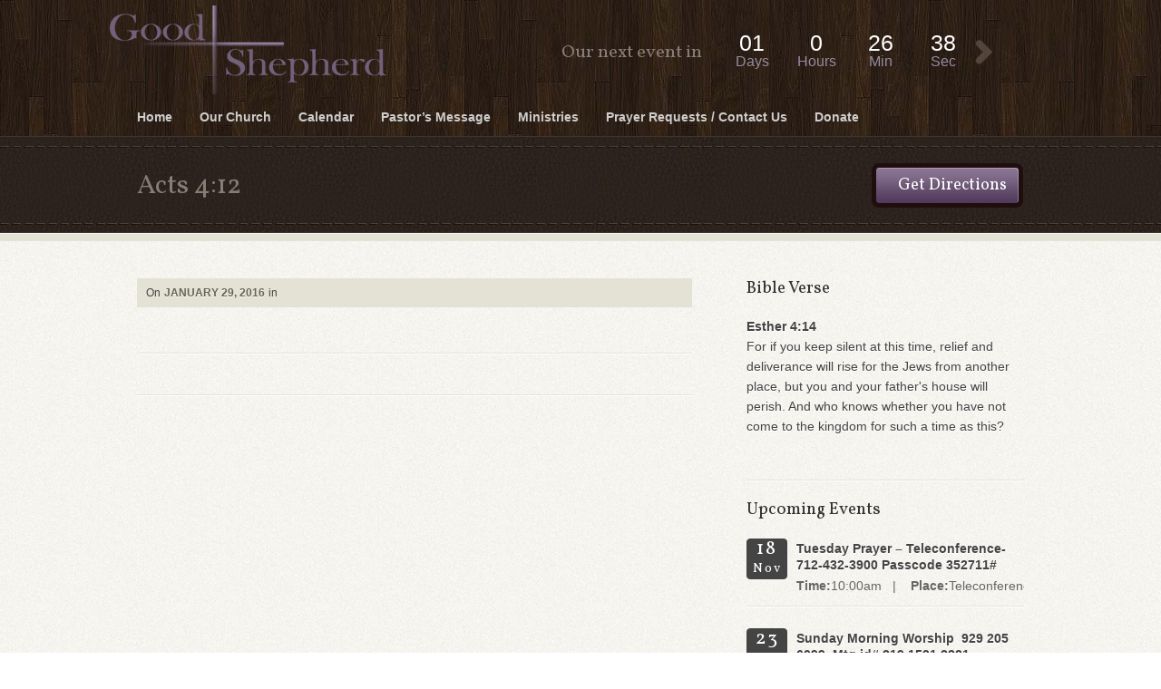

--- FILE ---
content_type: text/html; charset=UTF-8
request_url: http://www.goodshepherdchurchqueens.org/verses/acts-412/
body_size: 10598
content:
<!DOCTYPE html>
<html lang="en-US">
<head>
<meta charset="UTF-8" />
<title>Acts 4:12 - Good Shepherd Church - Laurelton Queens New York</title>
<meta name="description" content="">
<link rel="profile" href="http://gmpg.org/xfn/11" />
<link rel="stylesheet" type="text/css" media="all" href="http://www.goodshepherdchurchqueens.org/wp-content/themes/wp-church/style.css" /> 
<link class="schanger" rel="stylesheet" class="changer" href="http://www.goodshepherdchurchqueens.org/wp-content/themes/wp-church/styles/purple.css" type="text/css" />
<link rel="stylesheet" type="text/css" media="all" href="http://www.goodshepherdchurchqueens.org/wp-content/themes/wp-church/fancybox/jquery.fancybox-1.3.4.css" />
<link rel="pingback" href="http://www.goodshepherdchurchqueens.org/xmlrpc.php" />
<meta name='robots' content='max-image-preview:large' />
<link rel="alternate" type="application/rss+xml" title="Good Shepherd Church - Laurelton Queens New York &raquo; Feed" href="http://www.goodshepherdchurchqueens.org/feed/" />
<link rel="alternate" type="application/rss+xml" title="Good Shepherd Church - Laurelton Queens New York &raquo; Comments Feed" href="http://www.goodshepherdchurchqueens.org/comments/feed/" />
<script type="text/javascript">
window._wpemojiSettings = {"baseUrl":"https:\/\/s.w.org\/images\/core\/emoji\/14.0.0\/72x72\/","ext":".png","svgUrl":"https:\/\/s.w.org\/images\/core\/emoji\/14.0.0\/svg\/","svgExt":".svg","source":{"concatemoji":"http:\/\/www.goodshepherdchurchqueens.org\/wp-includes\/js\/wp-emoji-release.min.js?ver=5660456f7145d1fe7adf5538658fb39b"}};
/*! This file is auto-generated */
!function(e,a,t){var n,r,o,i=a.createElement("canvas"),p=i.getContext&&i.getContext("2d");function s(e,t){p.clearRect(0,0,i.width,i.height),p.fillText(e,0,0);e=i.toDataURL();return p.clearRect(0,0,i.width,i.height),p.fillText(t,0,0),e===i.toDataURL()}function c(e){var t=a.createElement("script");t.src=e,t.defer=t.type="text/javascript",a.getElementsByTagName("head")[0].appendChild(t)}for(o=Array("flag","emoji"),t.supports={everything:!0,everythingExceptFlag:!0},r=0;r<o.length;r++)t.supports[o[r]]=function(e){if(p&&p.fillText)switch(p.textBaseline="top",p.font="600 32px Arial",e){case"flag":return s("\ud83c\udff3\ufe0f\u200d\u26a7\ufe0f","\ud83c\udff3\ufe0f\u200b\u26a7\ufe0f")?!1:!s("\ud83c\uddfa\ud83c\uddf3","\ud83c\uddfa\u200b\ud83c\uddf3")&&!s("\ud83c\udff4\udb40\udc67\udb40\udc62\udb40\udc65\udb40\udc6e\udb40\udc67\udb40\udc7f","\ud83c\udff4\u200b\udb40\udc67\u200b\udb40\udc62\u200b\udb40\udc65\u200b\udb40\udc6e\u200b\udb40\udc67\u200b\udb40\udc7f");case"emoji":return!s("\ud83e\udef1\ud83c\udffb\u200d\ud83e\udef2\ud83c\udfff","\ud83e\udef1\ud83c\udffb\u200b\ud83e\udef2\ud83c\udfff")}return!1}(o[r]),t.supports.everything=t.supports.everything&&t.supports[o[r]],"flag"!==o[r]&&(t.supports.everythingExceptFlag=t.supports.everythingExceptFlag&&t.supports[o[r]]);t.supports.everythingExceptFlag=t.supports.everythingExceptFlag&&!t.supports.flag,t.DOMReady=!1,t.readyCallback=function(){t.DOMReady=!0},t.supports.everything||(n=function(){t.readyCallback()},a.addEventListener?(a.addEventListener("DOMContentLoaded",n,!1),e.addEventListener("load",n,!1)):(e.attachEvent("onload",n),a.attachEvent("onreadystatechange",function(){"complete"===a.readyState&&t.readyCallback()})),(e=t.source||{}).concatemoji?c(e.concatemoji):e.wpemoji&&e.twemoji&&(c(e.twemoji),c(e.wpemoji)))}(window,document,window._wpemojiSettings);
</script>
<style type="text/css">
img.wp-smiley,
img.emoji {
	display: inline !important;
	border: none !important;
	box-shadow: none !important;
	height: 1em !important;
	width: 1em !important;
	margin: 0 0.07em !important;
	vertical-align: -0.1em !important;
	background: none !important;
	padding: 0 !important;
}
</style>
	<link rel='stylesheet' id='wp-block-library-css' href='http://www.goodshepherdchurchqueens.org/wp-includes/css/dist/block-library/style.min.css?ver=5660456f7145d1fe7adf5538658fb39b' type='text/css' media='all' />
<link rel='stylesheet' id='classic-theme-styles-css' href='http://www.goodshepherdchurchqueens.org/wp-includes/css/classic-themes.min.css?ver=5660456f7145d1fe7adf5538658fb39b' type='text/css' media='all' />
<style id='global-styles-inline-css' type='text/css'>
body{--wp--preset--color--black: #000000;--wp--preset--color--cyan-bluish-gray: #abb8c3;--wp--preset--color--white: #ffffff;--wp--preset--color--pale-pink: #f78da7;--wp--preset--color--vivid-red: #cf2e2e;--wp--preset--color--luminous-vivid-orange: #ff6900;--wp--preset--color--luminous-vivid-amber: #fcb900;--wp--preset--color--light-green-cyan: #7bdcb5;--wp--preset--color--vivid-green-cyan: #00d084;--wp--preset--color--pale-cyan-blue: #8ed1fc;--wp--preset--color--vivid-cyan-blue: #0693e3;--wp--preset--color--vivid-purple: #9b51e0;--wp--preset--gradient--vivid-cyan-blue-to-vivid-purple: linear-gradient(135deg,rgba(6,147,227,1) 0%,rgb(155,81,224) 100%);--wp--preset--gradient--light-green-cyan-to-vivid-green-cyan: linear-gradient(135deg,rgb(122,220,180) 0%,rgb(0,208,130) 100%);--wp--preset--gradient--luminous-vivid-amber-to-luminous-vivid-orange: linear-gradient(135deg,rgba(252,185,0,1) 0%,rgba(255,105,0,1) 100%);--wp--preset--gradient--luminous-vivid-orange-to-vivid-red: linear-gradient(135deg,rgba(255,105,0,1) 0%,rgb(207,46,46) 100%);--wp--preset--gradient--very-light-gray-to-cyan-bluish-gray: linear-gradient(135deg,rgb(238,238,238) 0%,rgb(169,184,195) 100%);--wp--preset--gradient--cool-to-warm-spectrum: linear-gradient(135deg,rgb(74,234,220) 0%,rgb(151,120,209) 20%,rgb(207,42,186) 40%,rgb(238,44,130) 60%,rgb(251,105,98) 80%,rgb(254,248,76) 100%);--wp--preset--gradient--blush-light-purple: linear-gradient(135deg,rgb(255,206,236) 0%,rgb(152,150,240) 100%);--wp--preset--gradient--blush-bordeaux: linear-gradient(135deg,rgb(254,205,165) 0%,rgb(254,45,45) 50%,rgb(107,0,62) 100%);--wp--preset--gradient--luminous-dusk: linear-gradient(135deg,rgb(255,203,112) 0%,rgb(199,81,192) 50%,rgb(65,88,208) 100%);--wp--preset--gradient--pale-ocean: linear-gradient(135deg,rgb(255,245,203) 0%,rgb(182,227,212) 50%,rgb(51,167,181) 100%);--wp--preset--gradient--electric-grass: linear-gradient(135deg,rgb(202,248,128) 0%,rgb(113,206,126) 100%);--wp--preset--gradient--midnight: linear-gradient(135deg,rgb(2,3,129) 0%,rgb(40,116,252) 100%);--wp--preset--duotone--dark-grayscale: url('#wp-duotone-dark-grayscale');--wp--preset--duotone--grayscale: url('#wp-duotone-grayscale');--wp--preset--duotone--purple-yellow: url('#wp-duotone-purple-yellow');--wp--preset--duotone--blue-red: url('#wp-duotone-blue-red');--wp--preset--duotone--midnight: url('#wp-duotone-midnight');--wp--preset--duotone--magenta-yellow: url('#wp-duotone-magenta-yellow');--wp--preset--duotone--purple-green: url('#wp-duotone-purple-green');--wp--preset--duotone--blue-orange: url('#wp-duotone-blue-orange');--wp--preset--font-size--small: 13px;--wp--preset--font-size--medium: 20px;--wp--preset--font-size--large: 36px;--wp--preset--font-size--x-large: 42px;--wp--preset--spacing--20: 0.44rem;--wp--preset--spacing--30: 0.67rem;--wp--preset--spacing--40: 1rem;--wp--preset--spacing--50: 1.5rem;--wp--preset--spacing--60: 2.25rem;--wp--preset--spacing--70: 3.38rem;--wp--preset--spacing--80: 5.06rem;--wp--preset--shadow--natural: 6px 6px 9px rgba(0, 0, 0, 0.2);--wp--preset--shadow--deep: 12px 12px 50px rgba(0, 0, 0, 0.4);--wp--preset--shadow--sharp: 6px 6px 0px rgba(0, 0, 0, 0.2);--wp--preset--shadow--outlined: 6px 6px 0px -3px rgba(255, 255, 255, 1), 6px 6px rgba(0, 0, 0, 1);--wp--preset--shadow--crisp: 6px 6px 0px rgba(0, 0, 0, 1);}:where(.is-layout-flex){gap: 0.5em;}body .is-layout-flow > .alignleft{float: left;margin-inline-start: 0;margin-inline-end: 2em;}body .is-layout-flow > .alignright{float: right;margin-inline-start: 2em;margin-inline-end: 0;}body .is-layout-flow > .aligncenter{margin-left: auto !important;margin-right: auto !important;}body .is-layout-constrained > .alignleft{float: left;margin-inline-start: 0;margin-inline-end: 2em;}body .is-layout-constrained > .alignright{float: right;margin-inline-start: 2em;margin-inline-end: 0;}body .is-layout-constrained > .aligncenter{margin-left: auto !important;margin-right: auto !important;}body .is-layout-constrained > :where(:not(.alignleft):not(.alignright):not(.alignfull)){max-width: var(--wp--style--global--content-size);margin-left: auto !important;margin-right: auto !important;}body .is-layout-constrained > .alignwide{max-width: var(--wp--style--global--wide-size);}body .is-layout-flex{display: flex;}body .is-layout-flex{flex-wrap: wrap;align-items: center;}body .is-layout-flex > *{margin: 0;}:where(.wp-block-columns.is-layout-flex){gap: 2em;}.has-black-color{color: var(--wp--preset--color--black) !important;}.has-cyan-bluish-gray-color{color: var(--wp--preset--color--cyan-bluish-gray) !important;}.has-white-color{color: var(--wp--preset--color--white) !important;}.has-pale-pink-color{color: var(--wp--preset--color--pale-pink) !important;}.has-vivid-red-color{color: var(--wp--preset--color--vivid-red) !important;}.has-luminous-vivid-orange-color{color: var(--wp--preset--color--luminous-vivid-orange) !important;}.has-luminous-vivid-amber-color{color: var(--wp--preset--color--luminous-vivid-amber) !important;}.has-light-green-cyan-color{color: var(--wp--preset--color--light-green-cyan) !important;}.has-vivid-green-cyan-color{color: var(--wp--preset--color--vivid-green-cyan) !important;}.has-pale-cyan-blue-color{color: var(--wp--preset--color--pale-cyan-blue) !important;}.has-vivid-cyan-blue-color{color: var(--wp--preset--color--vivid-cyan-blue) !important;}.has-vivid-purple-color{color: var(--wp--preset--color--vivid-purple) !important;}.has-black-background-color{background-color: var(--wp--preset--color--black) !important;}.has-cyan-bluish-gray-background-color{background-color: var(--wp--preset--color--cyan-bluish-gray) !important;}.has-white-background-color{background-color: var(--wp--preset--color--white) !important;}.has-pale-pink-background-color{background-color: var(--wp--preset--color--pale-pink) !important;}.has-vivid-red-background-color{background-color: var(--wp--preset--color--vivid-red) !important;}.has-luminous-vivid-orange-background-color{background-color: var(--wp--preset--color--luminous-vivid-orange) !important;}.has-luminous-vivid-amber-background-color{background-color: var(--wp--preset--color--luminous-vivid-amber) !important;}.has-light-green-cyan-background-color{background-color: var(--wp--preset--color--light-green-cyan) !important;}.has-vivid-green-cyan-background-color{background-color: var(--wp--preset--color--vivid-green-cyan) !important;}.has-pale-cyan-blue-background-color{background-color: var(--wp--preset--color--pale-cyan-blue) !important;}.has-vivid-cyan-blue-background-color{background-color: var(--wp--preset--color--vivid-cyan-blue) !important;}.has-vivid-purple-background-color{background-color: var(--wp--preset--color--vivid-purple) !important;}.has-black-border-color{border-color: var(--wp--preset--color--black) !important;}.has-cyan-bluish-gray-border-color{border-color: var(--wp--preset--color--cyan-bluish-gray) !important;}.has-white-border-color{border-color: var(--wp--preset--color--white) !important;}.has-pale-pink-border-color{border-color: var(--wp--preset--color--pale-pink) !important;}.has-vivid-red-border-color{border-color: var(--wp--preset--color--vivid-red) !important;}.has-luminous-vivid-orange-border-color{border-color: var(--wp--preset--color--luminous-vivid-orange) !important;}.has-luminous-vivid-amber-border-color{border-color: var(--wp--preset--color--luminous-vivid-amber) !important;}.has-light-green-cyan-border-color{border-color: var(--wp--preset--color--light-green-cyan) !important;}.has-vivid-green-cyan-border-color{border-color: var(--wp--preset--color--vivid-green-cyan) !important;}.has-pale-cyan-blue-border-color{border-color: var(--wp--preset--color--pale-cyan-blue) !important;}.has-vivid-cyan-blue-border-color{border-color: var(--wp--preset--color--vivid-cyan-blue) !important;}.has-vivid-purple-border-color{border-color: var(--wp--preset--color--vivid-purple) !important;}.has-vivid-cyan-blue-to-vivid-purple-gradient-background{background: var(--wp--preset--gradient--vivid-cyan-blue-to-vivid-purple) !important;}.has-light-green-cyan-to-vivid-green-cyan-gradient-background{background: var(--wp--preset--gradient--light-green-cyan-to-vivid-green-cyan) !important;}.has-luminous-vivid-amber-to-luminous-vivid-orange-gradient-background{background: var(--wp--preset--gradient--luminous-vivid-amber-to-luminous-vivid-orange) !important;}.has-luminous-vivid-orange-to-vivid-red-gradient-background{background: var(--wp--preset--gradient--luminous-vivid-orange-to-vivid-red) !important;}.has-very-light-gray-to-cyan-bluish-gray-gradient-background{background: var(--wp--preset--gradient--very-light-gray-to-cyan-bluish-gray) !important;}.has-cool-to-warm-spectrum-gradient-background{background: var(--wp--preset--gradient--cool-to-warm-spectrum) !important;}.has-blush-light-purple-gradient-background{background: var(--wp--preset--gradient--blush-light-purple) !important;}.has-blush-bordeaux-gradient-background{background: var(--wp--preset--gradient--blush-bordeaux) !important;}.has-luminous-dusk-gradient-background{background: var(--wp--preset--gradient--luminous-dusk) !important;}.has-pale-ocean-gradient-background{background: var(--wp--preset--gradient--pale-ocean) !important;}.has-electric-grass-gradient-background{background: var(--wp--preset--gradient--electric-grass) !important;}.has-midnight-gradient-background{background: var(--wp--preset--gradient--midnight) !important;}.has-small-font-size{font-size: var(--wp--preset--font-size--small) !important;}.has-medium-font-size{font-size: var(--wp--preset--font-size--medium) !important;}.has-large-font-size{font-size: var(--wp--preset--font-size--large) !important;}.has-x-large-font-size{font-size: var(--wp--preset--font-size--x-large) !important;}
.wp-block-navigation a:where(:not(.wp-element-button)){color: inherit;}
:where(.wp-block-columns.is-layout-flex){gap: 2em;}
.wp-block-pullquote{font-size: 1.5em;line-height: 1.6;}
</style>
<link rel='stylesheet' id='wp_edit_column-styles-css' href='http://www.goodshepherdchurchqueens.org/wp-content/plugins/wp-edit/css/column-style.css?ver=5660456f7145d1fe7adf5538658fb39b' type='text/css' media='all' />
<script type='text/javascript' src='http://www.goodshepherdchurchqueens.org/wp-includes/js/jquery/jquery.min.js?ver=3.6.4' id='jquery-core-js'></script>
<script type='text/javascript' src='http://www.goodshepherdchurchqueens.org/wp-includes/js/jquery/jquery-migrate.min.js?ver=3.4.0' id='jquery-migrate-js'></script>
<link rel="https://api.w.org/" href="http://www.goodshepherdchurchqueens.org/wp-json/" /><link rel="EditURI" type="application/rsd+xml" title="RSD" href="http://www.goodshepherdchurchqueens.org/xmlrpc.php?rsd" />
<link rel="wlwmanifest" type="application/wlwmanifest+xml" href="http://www.goodshepherdchurchqueens.org/wp-includes/wlwmanifest.xml" />

<link rel="canonical" href="http://www.goodshepherdchurchqueens.org/verses/acts-412/" />
<link rel='shortlink' href='http://www.goodshepherdchurchqueens.org/?p=3193' />
<link rel="alternate" type="application/json+oembed" href="http://www.goodshepherdchurchqueens.org/wp-json/oembed/1.0/embed?url=http%3A%2F%2Fwww.goodshepherdchurchqueens.org%2Fverses%2Facts-412%2F" />
<link rel="alternate" type="text/xml+oembed" href="http://www.goodshepherdchurchqueens.org/wp-json/oembed/1.0/embed?url=http%3A%2F%2Fwww.goodshepherdchurchqueens.org%2Fverses%2Facts-412%2F&#038;format=xml" />
<link rel="stylesheet" type="text/css" href="http://www.goodshepherdchurchqueens.org/wp-content/plugins/j-shortcodes/css/jay.css" />
<script type="text/javascript" src="http://www.goodshepherdchurchqueens.org/wp-content/plugins/j-shortcodes/js/jay.js"></script><link rel="stylesheet" type="text/css" href="http://www.goodshepherdchurchqueens.org/wp-content/plugins/j-shortcodes/galleryview/css/jquery.galleryview-3.0.css" />
<script type="text/javascript" src="http://www.goodshepherdchurchqueens.org/wp-content/plugins/j-shortcodes/galleryview/js/jquery.easing.1.3.js"></script>
<script type="text/javascript" src="http://www.goodshepherdchurchqueens.org/wp-content/plugins/j-shortcodes/galleryview/js/jquery.timers-1.2.js"></script>
<script type="text/javascript" src="http://www.goodshepherdchurchqueens.org/wp-content/plugins/j-shortcodes/galleryview/js/jquery.galleryview-3.0.min.js"></script><link rel="stylesheet" type="text/css" href="http://www.goodshepherdchurchqueens.org/wp-content/plugins/j-shortcodes/css/jquery/smoothness/jquery-ui-1.8.9.custom.css" />	<script type="text/javascript">
	jQuery(document).ready(function($) {
		var ajax_url = 'http://www.goodshepherdchurchqueens.org/wp-admin/admin-ajax.php';
		$('.reset').val('');
		$('input.newssubmit').click(function(event) {
			event.preventDefault();
			$('.loadimg').show();
			$('#valmess').removeClass('newslError').removeClass('newslSuccess').html('');
			var newslname = $('.netlabs_newsname').val();
			var newslmail = $('.netlabs_newsmail').val();
			var newslloc = $('.netlabs_newsloc').val();
			if (!newslname || !newslmail) {
				$('#valmess').addClass('newslError').html('Please fill all the fields');
				$('.loadimg').hide();
				return;		
			} else {
				var data = { action: 'netlabs_get_ajaxdata', type: 'get_newssignup', mail: newslmail, name: newslname, location: newslloc};
				$.post(ajax_url, data, function(response) {	
					$('.loadimg').hide();
					if (response == 'mailerr') {
						$('#valmess').addClass('newslError').html('Invalid email supplied');
					}
					if (response == 'nameerr') {
						$('#valmess').addClass('newslError').html('No name supplied');
					}
					if (response == 'boterr') {
						$('#valmess').addClass('newslError').html('Please leave the location field open. It is only there to fight spam');
					}
					if (response == 'success') {
						$('#valmess').addClass('newslSuccess').html('Thank you for submitting. Your first newsletter will arrive shortly.');
						$('form#newslettersignup').fadeOut(2000);
					}
				});					
			}
		});
	});
	</script>	
	<style>
	a.nextpostslink{display: none;}
	a.previouspostslink{display: none;}
	.pagination a{padding: 5px 10px; margin-right: 10px; background: #F9FAFC; border: 1px solid #DEE1E5; font-weight: bold; text-decoration: none; color: #4C4C4C; }
	.pagination span{background: #3D3E30; border: 0px solid #3D3E30; color: #fff; font-weight: bold;padding: 5px 10px; margin-right: 10px;}
	#adminace_paging a:hover{color: #000;}
	#adminace_paging a.current:hover{color: #fff;}
	.pagination {text-align: center; margin: 40px 0;}
	</style>
	
	<style type="text/css">
<!--
/* J shortcodes custom CSS code. http://www.jshortcodes.com */
.gallery img {border:none;}
.gallery .nav-prev, .gallery .nav-next { width:auto;}
ul.filmstrip li { list-style: none; }
#access a {
    outline: none;
    display: block;
    line-height: 29px;
    padding: 0 0px 5px 30px;
    text-decoration: none;
    font-size: 14px;
    font-weight: bold;
    color: #CECDCC;
}

#main .widget-area ul ul li a {
    font-size: 14px;
    text-shadow: 0 1px 0 #FFFFFF;
}

.widget_votdwidget p {
    font-size: 14px;
    text-shadow: 0 1px 0 #FFFFFF;
    line-height: 20px;
}
.textwidget p {
    padding: 10px 0;
    text-shadow: 0 1px 0 #FFFFFF;
    font-size: 14px;
}

.footwidget a, .footwidget #wp-calendar thead th, .footwidget p {
   font-size: 14px; 
 color: #999 !important;
    text-shadow: none !important;
}

li {
    font-size: 14px;
    line-height: 18px;
}

p {
    margin-bottom: 20px;
    font-size: 14px;
    line-height: 22px;
}

.widget-area ul ul li a {
    color: #fff;
}

.lasthead {display:none; }
.messspan {display:none; }

-->
</style>

<script src="http://www.goodshepherdchurchqueens.org/wp-content/themes/wp-church/js/audio-player.js" type="text/javascript"></script>
	<script type="text/javascript">  
		AudioPlayer.setup("http://www.goodshepherdchurchqueens.org/wp-content/themes/wp-church/js/player.swf", 
		{  
        	width: 600,
       		transparentpagebg: "yes",
        	autostart: "yes",
        	leftbg: "DCDACF",
        	rightbg: "DCDACF",
        	voltrack: "F2EEE3",
        	lefticon: "5F4870",
        	volslider: "5F4870",
        	righticon: "5F4870",
        	loader: "5F4870",
        	tracker: "DCDACF",
        	track: "F2F0E4",
        	bg: "F2F0E4"
 		});  
	</script>
	
<link href="http://fonts.googleapis.com/css?family=Vollkorn&v2" rel="stylesheet" type="text/css">


<style>
.nextdesc, .lasthead, .caldr h3{font: 20px/27px 'Vollkorn', Arial, sans-serif;}
.entry-title {font: 30px/60px 'Vollkorn', Arial, sans-serif;}
.mainwelcome h1, .daydisplay h1{font: 36px/40px 'Vollkorn', Arial, sans-serif;}
h6.day {font: 50px/40px 'Vollkorn', Arial, sans-serif;}
.widget-title, #content .calmonth h1, .saboutpage h3, .aboutpage h3	{font: 24px/47px 'Vollkorn', Arial, sans-serif;}
.sider .widget-title{font: 19px/22px 'Vollkorn', Arial, sans-serif;font-family: 'Vollkorn', Arial, sans-serif;}
.daydisplayw h1, h6.month, h3#reply-title, h3#comments-title {font: 22px/20px 'Vollkorn', Arial, sans-serif;}	
blockquote, #content .entry-content h1, #content .entry-content h2, #content .entry-content h3, #content .entry-content h4, #content .entry-content h5, #content .entry-content h6{font-family: 'Vollkorn', Georgia,Arial, sans-serif;}
.shortcalentry a, #content .finfo h4{font: 22px/20px 'Vollkorn', Arial, sans-serif;}	
.dirr a{font: 18px/49px 'Vollkorn', Arial, sans-serif;}
#content .calexplain p {font: 18px/24px 'Vollkorn', Arial, sans-serif;}

</style>

<!--[if IE 7.0]>
<style>
.micfront, .movfront {float: right; margin: -30px 20px 0 20px;cursor: pointer; }
.fppostli a.postera	{height: 65px; line-height: 22px; overflow: hidden;display:block;text-decoration:none;margin-top: -20px;}
</style>
 <![endif]-->
</head>


<body class="verses-template-default single single-verses postid-3193" >

<div id="topbg">
	<div id="access" class="container" role="navigation">
				<a href="http://www.goodshepherdchurchqueens.org" title="Good Shepherd Church &#8211; Laurelton Queens New York" rel="home"><img class="logoimg" src="http://www.goodshepherdchurchqueens.org/wp-content/uploads/2012/03/good-shepherd-logo-33.png"></a>
						<div class="eventd">
			<div class="nextdesc">Our next event in</div>
			<div class="time" contents="-5" rel="1763460000"></div><a class="timelink" href="http://www.goodshepherdchurchqueens.org/calendars/tuesday-prayer/">View Event:</a>
					<div class="timernames" style="display: none"><a class="tnamesday" href="#">Days</a><a class="tnameshour" href="#">Hours</a><a class="tnamesmin"  href="#">Min</a><a class="tnamessec" href="#">Sec</a></div>		</div>
				<div class="clear"></div>
		<div class="skip-link screen-reader-text"><a href="#content" title="Skip to content">Skip to content</a></div>
		<div class="menu-header"><ul id="menu-wp-church" class="menu"><li id="menu-item-260" class="menu-item menu-item-type-custom menu-item-object-custom menu-item-260"><a href="http://goodshepherdchurchqueens.org/">Home</a></li>
<li id="menu-item-3315" class="menu-item menu-item-type-custom menu-item-object-custom menu-item-has-children menu-item-3315"><a href="#">Our Church</a>
<ul class="sub-menu">
	<li id="menu-item-3593" class="menu-item menu-item-type-post_type menu-item-object-page menu-item-3593"><a href="http://www.goodshepherdchurchqueens.org/pastor-steven-roth/">Pastor Steven Hicks</a></li>
	<li id="menu-item-2110" class="menu-item menu-item-type-custom menu-item-object-custom menu-item-2110"><a href="http://www.goodshepherdchurchqueens.org/about/">What We Believe</a></li>
	<li id="menu-item-5350" class="menu-item menu-item-type-post_type menu-item-object-page menu-item-5350"><a href="http://www.goodshepherdchurchqueens.org/our-congregation/">Our Congregation</a></li>
</ul>
</li>
<li id="menu-item-337" class="menu-item menu-item-type-post_type menu-item-object-page menu-item-337"><a href="http://www.goodshepherdchurchqueens.org/calendar/">Calendar</a></li>
<li id="menu-item-3237" class="menu-item menu-item-type-taxonomy menu-item-object-category menu-item-3237"><a href="http://www.goodshepherdchurchqueens.org/category/pastor-message/">Pastor&#8217;s Message</a></li>
<li id="menu-item-381" class="menu-item menu-item-type-taxonomy menu-item-object-groups menu-item-381"><a href="http://www.goodshepherdchurchqueens.org/groups/ministries/">Ministries</a></li>
<li id="menu-item-1692" class="menu-item menu-item-type-post_type menu-item-object-page menu-item-1692"><a href="http://www.goodshepherdchurchqueens.org/contacts/">Prayer Requests / Contact Us</a></li>
<li id="menu-item-2447" class="menu-item menu-item-type-custom menu-item-object-custom menu-item-2447"><a target="_blank" rel="noopener" href="https://www.paypal.com/cgi-bin/webscr?cmd=_s-xclick&#038;hosted_button_id=Y3AFZL9FGMHHG">Donate</a></li>
</ul></div>		<div class="clear"></div>
	</div>
</div>

<div class="lastmess">
	<div class="container">
		<div class="grid10 first">
			<h1 class="entry-title">Acts 4:12</h1>
		</div>
		<div class="grid2 dirr">
							<a class="vmp" href="#"><span>Get Directions</span></a>
					</div>
	</div>
</div>
<div class="bodymid">
	<div class="stripetop">
		<div class="stripebot">
			<div class="container">
				<div class="mapdiv"></div>
				<div class="clear"></div>
				<div id="main">
					<div class="grid8 first">	
						<div id="content" role="main">
							<div id="post-3193" class="post-3193 verses type-verses status-publish hentry">	
								<div class="inner">
									<div class="entry-meta">
										<span class="meta-prep meta-prep-author">On</span> <a href="http://www.goodshepherdchurchqueens.org/verses/acts-412/" title="1:40 pm" rel="bookmark"><span class="entry-date">January 29, 2016</span></a> in  									</div><!-- .entry-meta -->
									<div class="entry-content">						
																
										<div class="socialcontent">
											<div class="netstudiosoc"><iframe src="http://www.facebook.com/plugins/like.php?href=http%3A%2F%2Fwww.goodshepherdchurchqueens.org%2Fverses%2Facts-412%2F&layout=standard&show_faces=false&width=450&action=like&colorscheme=light&height=35" scrolling="no" frameborder="0" style="border:none; overflow:hidden; width:450px; height:25px;" allowTransparency="true"></iframe></div>										</div>
									</div><!-- .entry-content -->
								</div>
							</div><!-- #post-## -->
							
			<div id="comments">


	<p class="nocomments">Comments are closed.</p>

<div class="respondouter">
<div class="respondinner">
</div>
</div>

</div><!-- #comments -->
													</div><!-- #content -->
					</div><!-- #container -->
					
		<div id="primary" class="widget-area grid4 sider" role="complementary" >
				
			<ul class="xoxo">

<li id="text-9" class="widget-container widget_text"><h3 class="widget-title">Bible Verse</h3>			<div class="textwidget"><p> <strong>Esther 4:14</strong><br>
For if you keep silent at this time, relief and deliverance will rise for the Jews from another place, but you and your father's house will perish. And who knows whether you have not come to the kingdom for such a time as this?</p></div>
		</li><div class="clear"></div>              <li id="netlabs_calendar_widget-3" class="widget-container widget_netlabs_calendar_widget">                  <h3 class="widget-title">Upcoming Events</h3>						<ul>						
						
						<li>
						
												<div class="calsingleentryw"><a href="http://www.goodshepherdchurchqueens.org/calendars/tuesday-prayer/"><img src="http://www.goodshepherdchurchqueens.org/wp-content/themes/wp-church/images/seemore.png"></a><div class="daydisplayw"><h1>18<br/><span>Nov</span></h1></div><div class="shortcalentryw"><a href="http://www.goodshepherdchurchqueens.org/calendars/tuesday-prayer/">Tuesday Prayer &#8211; Teleconference- 712-432-3900  Passcode 352711#</a><span class="intdesc"><strong>Time:</strong>10:00am&nbsp;&nbsp;&nbsp;|&nbsp;&nbsp;&nbsp;&nbsp;<strong>Place:</strong>Teleconference</span></div><div class="clear"></div></div><div class="calsingleentryw"><a href="http://www.goodshepherdchurchqueens.org/calendars/sunday-worship-service/"><img src="http://www.goodshepherdchurchqueens.org/wp-content/themes/wp-church/images/seemore.png"></a><div class="daydisplayw"><h1>23<br/><span>Nov</span></h1></div><div class="shortcalentryw"><a href="http://www.goodshepherdchurchqueens.org/calendars/sunday-worship-service/">Sunday Morning Worship  929 205 6099. Mtg id# 819 1531 2281 Password 995333/Zoom  Meeting # 819 1531 2281 Password 995333</a><span class="intdesc"><strong>Time:</strong>11:00am&nbsp;&nbsp;&nbsp;|&nbsp;&nbsp;&nbsp;&nbsp;<strong>Place:</strong>Good Shepherd Church - In-Person and on Zoom Every Sunday</span></div><div class="clear"></div></div><div class="calsingleentryw"><a href="http://www.goodshepherdchurchqueens.org/calendars/tuesday-prayer/"><img src="http://www.goodshepherdchurchqueens.org/wp-content/themes/wp-church/images/seemore.png"></a><div class="daydisplayw"><h1>25<br/><span>Nov</span></h1></div><div class="shortcalentryw"><a href="http://www.goodshepherdchurchqueens.org/calendars/tuesday-prayer/">Tuesday Prayer &#8211; Teleconference- 712-432-3900  Passcode 352711#</a><span class="intdesc"><strong>Time:</strong>10:00am&nbsp;&nbsp;&nbsp;|&nbsp;&nbsp;&nbsp;&nbsp;<strong>Place:</strong>Teleconference</span></div><div class="clear"></div></div><div class="calsingleentryw"><a href="http://www.goodshepherdchurchqueens.org/calendars/sunday-worship-service/"><img src="http://www.goodshepherdchurchqueens.org/wp-content/themes/wp-church/images/seemore.png"></a><div class="daydisplayw"><h1>30<br/><span>Nov</span></h1></div><div class="shortcalentryw"><a href="http://www.goodshepherdchurchqueens.org/calendars/sunday-worship-service/">Sunday Morning Worship  929 205 6099. Mtg id# 819 1531 2281 Password 995333/Zoom  Meeting # 819 1531 2281 Password 995333</a><span class="intdesc"><strong>Time:</strong>11:00am&nbsp;&nbsp;&nbsp;|&nbsp;&nbsp;&nbsp;&nbsp;<strong>Place:</strong>Good Shepherd Church - In-Person and on Zoom Every Sunday</span></div><div class="clear"></div></div>	
																
						
						</li>

						</ul>
						
              </li><div class="clear"></div>        			</ul>
		</div><!-- #primary .widget-area -->

										</div><!-- #main -->
										<div class="dirclose">Close</div>
					<div class="dirhelp">Need Driving Directions? <a href="http://www.goodshepherdchurchqueens.org/driving-directions/">Click here </a></div>
									</div>
			</div>
		</div>
	</div>	
		
	<div id="footer" role="contentinfo">
		<div class="footmess">
			<div id="main" class="container footwidget">
					
				<div id="primary" class="widget-area grid4 first" role="complementary">		
					<ul class="xoxo">	
						<li id="text-4" class="widget-container widget_text"><h3 class="widget-title">Useful Links</h3>			<div class="textwidget"><p><a href="http://www.ad-lcms.org" target="blank" rel="noopener">Atlantic District, Lutheran Church Missouri-Synod</a><br><br>
<a href="http://www.indiatransformed.org" target="blank" rel="noopener">United Evangelical Mission in India</a><br><br>
<a href="http://www.dfs.ny.gov/healthyny/index.html" target="blank" rel="noopener">Healthy NY</a><br><br>
<a href="http://www.foodbanknyc.org/our-programs/food-sourcing-and-distribution" target="blank" rel="noopener">Food Bank for New York City</a><br></p>



</div>
		</li>					</ul>
				</div>
									
					
				<div id="primary" class="widget-area grid4" role="complementary">				
					<ul class="xoxo">
						<li id="text-8" class="widget-container widget_text"><h3 class="widget-title">Bible Verse</h3>			<div class="textwidget"><p> <strong>Esther 4:14</strong><br>
For if you keep silent at this time, relief and deliverance will rise for the Jews from another place, but you and your father's house will perish. And who knows whether you have not come to the kingdom for such a time as this?</p></div>
		</li>					</ul>
				</div>
									
					
				<div id="primary" class="widget-area grid4" role="complementary">				
					<ul class="xoxo">
						<li id="text-5" class="widget-container widget_text"><h3 class="widget-title">Contact Us</h3>			<div class="textwidget"><p><strong>Pastor Steven B. Hicks<br>
 Good Shepherd Church</strong>
<br><br>
Click <strong><a href="http://www.goodshepherdchurchqueens.org/contacts/">HERE</a> </strong>Prayer Request & Contact Us
<br><br>
<strong>Address:</strong>
<br>
134-52 228th Street, Laurelton, NY 11413<br>
<br>
<strong>Email: </strong>goodshepherd5@aol.com
<br>
<strong>Phone Number: </strong>718-528-5068
<br>
<strong><a href="https://www.facebook.com/GoodShepherdChurchQueens/?fref=ts" target="blank" rel="noopener">Connect & Like Us On Facebook</a></strong><br>


</p></div>
		</li>					</ul>
				</div>
							</div>
		</div>
		<div id="footerbottom">
			<div id="bottominner">	
				<div id="site-info">
					<a href="http://www.goodshepherdchurchqueens.org/" title="Good Shepherd Church &#8211; Laurelton Queens New York" rel="home">
						Good Shepherd Church &#8211; Laurelton Queens New York &copy; (2025)
					</a>
				</div><!-- #site-info -->
				<!-- Comment out credits <div id="site-generator">
										<a href="http://www.netstudio.co.za/"
							title="Netstudio" rel="generator">
						Proudly Designed by Netstudio.					</a>
				</div>-->
<!-- #site-generator -->
				<div class="clear"></div>
			</div>
		</div><!-- #footer -->
	</div>	
	
</div><!-- #wrapper -->
		<script type="text/javascript" src="http://www.goodshepherdchurchqueens.org/wp-content/themes/wp-church/fancybox/jquery.fancybox-1.3.4.pack.js"></script>
		<script src="http://www.goodshepherdchurchqueens.org/wp-content/themes/wp-church/js/coinslider.js" type="text/javascript"></script>
		<script src="http://www.goodshepherdchurchqueens.org/wp-content/themes/wp-church/js/imagegallery.js" type="text/javascript"></script>
						
		<script type='text/javascript'>
		/*<![CDATA[*/
		jQuery(function($){jQuery('.gallery').addClass('gallery_reloaded');jQuery('ul.gallery_reloaded').gallery_reloaded({history:false,clickNext:true,insert:'.main_image',onImage:function(a,b,c){a.css('display','none').fadeIn(1000);b.css('display','none').fadeIn(1000);var d=c.parents('li');d.siblings().children('img.selected').fadeTo(500,0.5);c.fadeTo('fast',1).addClass('selected');a.attr('title','Next image >>')},onThumb:function(a){var b=a.parents('li');var c=b.is('.active')?'1':'0.5';a.css({display:'none',opacity:c}).fadeIn(500);a.hover(function(){a.fadeTo('fast',1)},function(){b.not('.active').children('img').fadeTo('fast',0.5)})}});jQuery('ul.gallery_reloaded li:first-child').addClass('active')});function makeScrollable(j,k){var j=jQuery(j),k=jQuery(k);k.hide();var l=jQuery('<div class=loading>Loading Gallery...</div>').appendTo(j);var m=setInterval(function(){var a=k.find('img');var b=0;a.each(function(){if(this.complete)b++});if(b==a.length){clearInterval(m);setTimeout(function(){l.hide();j.css({overflow:'hidden'});k.slideDown('slow',function(){enable()})},1000)}},100);function enable(){var c=50;var d=j.width();var f=j.height();var g=k.outerWidth()+2*c;var h=j.offset();j.css({overflow:'hidden'});var i=k.find('li:last-child');j.mousemove(function(e){var a=i[0].offsetLeft+i.outerWidth()+c;var b=(e.pageX-j.offset().left)*(a-d)/d-c;if(b<0){b=0}j.scrollLeft(b)})}}jQuery(function(jQuery){makeScrollable('div.gholder','ul.gallery_reloaded')});this.gr_tooltip=function(){xOffset=10;yOffset=20;jQuery("div.gbackgr img").hover(function(e){this.t=this.title;this.alt = this.t;this.title = "";jQuery("body").append("<p id='gr_tooltip'>"+this.t+"</p>");jQuery("#gr_tooltip").css("top",(e.pageY-xOffset)+"px").css("left",(e.pageX+yOffset)+"px").fadeIn("fast")},function(){this.title=this.alt;jQuery("#gr_tooltip").remove()});jQuery("div.gbackgr img").mousemove(function(e){jQuery("#gr_tooltip").css("top",(e.pageY-xOffset)+"px").css("left",(e.pageX+yOffset)+"px")})};jQuery(function($){gr_tooltip()});/*]]>*/ 
		</script>
		
		<script type="text/javascript">
		jQuery(document).ready(function($) {
			ajax_url = 'http://www.goodshepherdchurchqueens.org/wp-admin/admin-ajax.php';
			base_url = 'http://www.goodshepherdchurchqueens.org/wp-content/themes/wp-church';
						timerhelp = 'yes';
			
						navigation: true,
			$('#coin-slider').coinslider({
				width: 958, // width of slider panel
				height: 340, // height of slider panel
				spw: 5, // squares per width
				sph: 5, // squares per height
				delay: 10000, // delay between images in ms
				sDelay: 40, // delay beetwen squares in ms
				opacity: 0.7, // opacity of title and navigation
				titleSpeed: 1500, // speed of title appereance in ms
				effect: 'rain', // random, swirl, rain, straight
				navigation: true,				links : true,				hoverPause: true			});
		});			
		</script>
		
		<script src="http://www.goodshepherdchurchqueens.org/wp-content/themes/wp-church/js/custom.js" type="text/javascript"></script>

<script type='text/javascript' src='http://www.goodshepherdchurchqueens.org/wp-includes/js/jquery/ui/core.min.js?ver=1.13.2' id='jquery-ui-core-js'></script>
<script type='text/javascript' src='http://www.goodshepherdchurchqueens.org/wp-includes/js/jquery/ui/tabs.min.js?ver=1.13.2' id='jquery-ui-tabs-js'></script>
<script type='text/javascript' src='http://www.goodshepherdchurchqueens.org/wp-includes/js/jquery/ui/accordion.min.js?ver=1.13.2' id='jquery-ui-accordion-js'></script>
</body>
</html>


--- FILE ---
content_type: text/css
request_url: http://www.goodshepherdchurchqueens.org/wp-content/themes/wp-church/style.css
body_size: 41765
content:
/*
Theme Name: WP-Church
Theme URI: http://www.netstudio.co.za
Author URI: http://www.netstudio.co.za
Description: Netlabs WP-Church Theme
Author: Netstudio
Version: 2.3
License: GNU General Public License
License URI: license.txt
Tags: two-columns, fixed-width, threaded-comments, editor-style, custom-menu
*/

 /******************************************************************
 * Reset default browser CSS. Based on work by Eric Meyer: http://meyerweb.com/eric/tools/css/reset/index.html
 ******************************************************************/

html, body, div, span, applet, object, iframe,h1, h2, h3, h4, h5, h6, p, blockquote, pre,a, abbr, acronym, address, big, cite, code,del, dfn, em, font, img, ins, 
kbd, q, s, samp,small, strike, strong, sub, sup, tt, var,b, u, i, center,dl, dt, dd, ol, ul, li,fieldset, form, label, legend,table, caption, tbody, tfoot, 
thead, tr, th, td 										{background: transparent;border: 0;margin: 0;padding: 0;vertical-align: baseline;}
body 													{line-height: 1;}h1, h2, h3, h4, h5, h6{clear: both;font-weight: normal;}
ol, ul 													{list-style: none;}blockquote{quotes: none;}
blockquote:before, blockquote:after 					{content: '';content: none;}del{text-decoration: line-through;}
table 													{border-collapse: collapse;border-spacing: 0;}a img{border: none;outline: none;}
.bypostauthor 											{}

 /******************************************************************
 * 978 grid
 ******************************************************************/
.container{width: 978px;margin: 0 auto;position: relative;}.grid1, .grid2, .grid3, .grid4, .grid5, .grid6,.grid7, .grid8, .grid9, .grid10, .grid11{float: left;margin-left: 30px;}
.grid1{width: 54px;}.grid2{width: 138px;}.grid3{width: 222px;}.grid4{width: 306px;}.grid5{width: 390px;}.grid6{width: 474px;}.grid7{width: 558px;}.grid8{width: 642px;}
.grid9{width: 726px;}.grid10{width: 810px;}.grid11{width: 894px;}.first{margin-left: 0;clear: left;}


 /******************************************************************
 * global
 ******************************************************************/
 body, input, textarea, .page-title span,
.pingback a.url 										{font-family: Arial, Helvetica, "Nimbus Sans L", sans-serif;}
pre 													{font-family: "Courier 10 Pitch", Courier, monospace;}
code 													{font-family: Monaco, Consolas, "Andale Mono", "DejaVu Sans Mono", monospace;}
body 													{background: url(images/bg-main.jpg)}
input,textarea 											{font-size: 12px;line-height: 18px;}
hr 														{border: 0;clear: both;height: 1px;margin-bottom: 18px;}
p 														{margin-bottom: 20px; font-size: 12px; line-height: 22px;}
ul 														{list-style: square;margin: 0 0 18px 1.5em;}
li														{font-size:12px;line-height:18px;}
ol 														{list-style: decimal;margin: 0 0 18px 1.5em;}
ol ol 													{list-style: upper-alpha;}
ol ol ol 												{list-style: lower-roman;}
ol ol ol ol 											{list-style: lower-alpha;}
ul ul,ol ol,ul ol,ol ul 								{margin-bottom: 0;}
dl 														{margin: 0 0 24px 0;}
dt 														{font-weight: bold;}
dd 														{margin-bottom: 18px;}
strong													{font-weight: bold;}
cite,em,i 												{font-style: italic;}
big 													{font-size: 131.25%;}
ins 													{background: #ffc;text-decoration: none;}
blockquote 												{padding: 10px 5px;margin: 20px;}
blockquote cite,blockquote em,blockquote i 				{font-style: normal;}
blockquote p											{color: #666 !important;font-style: italic; line-height: 24px; font-size: 16px; }
pre 													{background: #f7f7f7;color: #222;line-height: 18px;margin-bottom: 18px;padding: 1.5em;}
abbr,acronym 											{border-bottom: 1px dotted #666;cursor: help;}
sup,sub 												{height: 0;line-height: 1;position: relative;vertical-align: baseline;}
sup 													{bottom: 1ex;}
sub 													{top: .5ex;}
input[type="text"],textarea 							{background: #f9f9f9; padding: 10px; border:1px solid #fff;box-shadow: inset 1px 1px 1px rgba(0,0,0,0.1);
														-moz-box-shadow: inset 1px 1px 1px rgba(0,0,0,0.1);
														-webkit-box-shadow: inset 1px 1px 1px rgba(0,0,0,0.1);}
.screen-reader-text 									{position: absolute;left: -9000px;}
.clear													{clear: both;height: 0px;}
iframe													{background: none; border: 0px solid #fff}
a.cgetdir												{margin-bottom: 40px;}
form#custtypeform h2									{margin: 0px 0px 20px 0 !important;background: url(images/maindiv.png) repeat-x bottom; padding: 0px 0px 20px 0!important;}

 

 /******************************************************************
 * menu
 ******************************************************************/
.menu													{float: left; padding: 10px 0 0px 0;  }
#access .menu-header,div.menu 							{font-size: 13px;}
#access .menu-header ul, div.menu ul 					{list-style: none;margin: 0 0 0 0px;}
#access .menu-header li, div.menu li 					{float: left;position: relative; padding-bottom: 1px;}
#access a 												{outline: none;display: block;line-height: 29px;padding: 0 0px 5px 70px;
														text-decoration: none; font-size: 14px;font-weight: bold;color: #CECDCC;}
#access ul li:first-child a								{padding-left: 0px !important;}	
#access ul li ul li:first-child a						{padding-left: 10px !important;}														
#access ul ul 											{display: none;position: absolute;top: 34px;padding: 5px;left: 65px;
														float: left;width: 180px;z-index: 99999;-webkit-border-radius: 3px;
														-moz-border-radius: 3px;border-radius: 3px;background: #1E1814;-moz-box-shadow: 0 1px 1px rgba(0, 0, 0, 0.5);
														-webkit-box-shadow: 0 1px 1px rgba(0, 0, 0, 0.5); box-shadow: 0 1px 1px rgba(0, 0, 0, 0.5);}
#access ul ul li										{width: 180px; line-height: 20px;  border-bottom: 1px solid #0F0F0F;
														border-top: 1px solid #261F1A;height: auto; padding: 5px 0;}														
#access ul ul li:first-child 							{border-top: medium none;}
#access ul ul li:last-child 							{border-bottom: medium none;}
#access ul ul ul 										{left: 100%;top: 0;padding-top: 0px;}
#access ul ul a                                         {font-weight: normal; line-height: 20px; padding: 4px 10px !important; width: 140px;height: auto;font-size: 13px !important;} 
#access ul li:hover > ul 								{display: block;}
#access li:hover > a,#access ul ul :hover > a,#access ul li.current_page_item > a,#access ul li.current-menu-ancestor > a,#access ul li.current-menu-item > a,#access ul li.current-menu-parent > a ,
* html #access ul li.current_page_item a,* html #access ul li.current-menu-ancestor a,* html #access ul li.current-menu-item a,* html #access ul li.current-menu-parent a,
* html #access ul li a:hover, a.more-link				{color: #fff;}



 /******************************************************************
 * coin slider
 ******************************************************************/
.slideouter												{background: #1E1814; margin: 0; padding: 10px 10px 0px 10px;overflow: hidden;
														position: relative;-webkit-border-top-left-radius: 4px;-webkit-border-top-right-radius: 4px;
														-moz-border-radius-topleft: 4px;-moz-border-radius-topright: 4px;border-top-left-radius: 4px;border-top-right-radius: 4px;}
.slideouter img											{position: absolute; top: 0px; left: 0px;}
.coin-slider 											{ overflow: hidden; zoom: 1; position: relative; }
#coin-slider											{overflow: hidden;}
.coin-slider a											{ text-decoration: none; outline: none; border: none; }
.cs-buttons 											{ font-size: 0px; padding: 10px; float: left; position: absolute !important; top: 0px; }
.cs-buttons a 											{ margin-left: 5px; height: 10px; width: 10px; float: left; text-indent: -1000px; }
.cs-active 												{color: #FFFFFF; }
.cs-title 												{ width: 918px; padding: 20px; background-color: #000000; color: #FFFFFF; font-size: 12px; line-height: 22px; }
.cs-prev, .cs-next 										{ background-color: #000000; color: #FFFFFF; padding: 0px 10px; }


 /******************************************************************
 * searchform
 ******************************************************************/
form#searchform											{height: 25px;width: 222px;background: url(images/search.png) no-repeat center;
														margin-left: 30px;padding: 10px 0;}
input#s													{background: transparent; border: 0px solid #fff;padding: 0 20px;
														-webkit-box-shadow: none ;-moz-box-shadow: none ;box-shadow: none ; }
input#searchsubmit										{background: url(images/searchicon.png) no-repeat center right;
														border: 0px solid #fff;text-indent: -999999px;padding: 4px 6px;cursor: pointer;width: 20px;}
#s 														{width: 65%;}
* html #s												{width: 60%;}
* html input#searchsubmit								{padding: 2px 6px;}


 /******************************************************************
 * header & countdowntimer
 ******************************************************************/
#topbg													{width: 100%;position: relative; z-index: 1;}
img.logoimg												{float: left;margin-left: -70px;}
.time													{float: left;width: 280px; padding-top: 30px;}
a.timelink												{display: block; width: 22px; height: 30px; float: left; text-indent: -9999px;padding: 0px 0px 0px !important;
														background: url(images/timelink.png) no-repeat center; margin-top: 38px;opacity:0.6;filter:alpha(opacity=60);}
a.timelink:hover										{opacity:1;filter:alpha(opacity=100)}														
.time .day												{color: #fff; font-size: 25px;}
.time th												{width: 80px;font-weight: normal !important;}
.nextdesc												{float: left; color: #897C74; font-size: 25px; padding-top: 40px; margin-right: 20px;}


 /******************************************************************
 * team page
 ******************************************************************/
.singleteam												{width: 155px; float: left;text-align: center;}
#content .singleteam	img								{max-width: 140px; height: auto;margin: 20px 0 0 0;}
#content .singleteam p									{margin: 0px;}
.saboutpage #content  .singleteam						{margin-left: 40px;}
.saboutpage h3, .aboutpage h3							{background: url(images/maindiv.png) repeat-x bottom;padding-bottom: 10px;}
.saboutpage h3											{margin-left: 40px !important;}
.teampostimg img										{margin-top: 75px !important;}

 /******************************************************************
 * mainbody
 ******************************************************************/
.bodymid												{background: url(images/bodybg2.png); width: 100%;}
.stripetop												{background: url(images/stripetop.png) repeat-x top; width: 100%;padding-top: 50px;}
.stripebot												{background: url(images/stripebottom.png) repeat-x bottom; width: 100%;padding-bottom: 50px;}
#main 													{clear: both;overflow: hidden;}
.hfeed													{position: relative; z-index: 0;}
.hentry 												{margin: 0 0 20px 0; padding: 0px 30px 0 0; clear: both;}
#content .entry-title 									{font-size:20px;margin-bottom: 20px;padding:10px 0px; background: url(images/maindiv.png) repeat-x bottom;}
.entry-title a											{text-decoration: none;outline: 0; }
a.more-link span										{padding: 5px 5px;}	
a.more-link span:hover									{text-decoration: underline;color: #fff;}													
#content img 											{margin: 0;height: auto;max-width: 600px;padding: 5px;background: #E3E2D5; 
														width: auto; margin: 20px 0;}
#content img:hover										{background: #D6D4C5;}	
#content .entry-content img								{margin: 0px;}	
				
											
 /******************************************************************
 * social icons
 ******************************************************************/
.widget_netstudio_social_widget img						{padding-left: 33px;}
.widget_netstudio_social_widget img.first				{padding-left: 0px;}
.netstudiosoc img										{border: 0px solid #fff !important; background: transparent !important; padding: 11px !important;}
.single-attachment #content 							{margin: 0 auto;width: 900px;}
.netstudiosoc iframe									{margin-left: 10px;}
.netstudiosoc iframe.twitter-share-button				{ margin-left: 10px;}
.netstudiosoc											{margin: 50px 0; background: url(images/maindiv.png) repeat-x bottom; padding: 10px 0;}
.socialcontent 											{background: url(images/maindiv.png) repeat-x top;}


 /******************************************************************
 * scriture tooltip
 ******************************************************************/
.tooltip												{display: none;position: absolute; width: 300px; background: #F3F3EB; color: #444 !important;
														border: 3px solid #D8D7C2; margin: 0px; padding: 10px; max-height: 300px;overflow: auto; z-index: 10000;}
.tooltip h2												{margin: 0px !important; font-size: 19px; font-weight: normal;float: none !important;}
.tooltip .verse-num, .tooltip .chapter-num				{font-size: 11px; vertical-align: top;}
.tooltip p												{margin: 5px 0 0 0;}
a.close													{position: absolute; top: 0px; right: 0px; padding: 5px; font-size: 11px; 
														text-decoration: none;outline: none;}
.widget_votdwidget h2									{margin-bottom: 20px;}
.widget_votdwidget p									{font-size:13px;text-shadow:0 1px 0 #FFFFFF; line-height: 20px;}


 /******************************************************************
 * calendar
 ******************************************************************/
.calmonth												{margin-bottom: 40px; height: 47px;background: #E3E2D5;}
#content .calmonth h1									{margin: 0px; float: left; clear: none;font-size: 20px;padding-left: 10px;padding-top: 2px;}
.monthselect											{float: right; font-size: 11px; width: 100px; text-align: right;padding-top: 20px;padding-right: 20px;}
.monthselect a											{text-decoration: none; padding: 0px 5px;}
.daydisplay												{width: 100px; text-align: center; float: left; display: inline; clear: left; 
														margin-right: 10px;}
.daydisplay h1 span										{font-size: 18px;}
.shortcalentry											{width: 400px; float: left; display: inline;font-size: 12px;}
.shortcalentry a										{text-decoration: none; padding: 10px 0; display: block;color: #444 !important;}
.calsingleentry											{background: url(images/maindiv.png) repeat-x bottom; clear: both; height: 90px; margin-bottom: 20px;}
.monthheader											{background: #EAE9E1; padding: 5px; margin: 5px 0; font-size: 16px;}
.calsingleentryw										{clear: both; margin-bottom: 20px; background: url(images/maindiv.png) repeat-x bottom; padding-bottom: 15px;}
.calsingleentryw img									{float: right;padding-top: 5px;}
.daydisplayw											{width: 45px; height: 45px; background: url(images/calbg.png) no-repeat center; 
														text-align: left; float: left; display: inline; clear: left; margin-right: 10px;
														padding-top: 5px;color: #fff;}
.daydisplayw h1											{letter-spacing: 2px; text-align: center;}
.daydisplayw h1 span									{font-size: 14px;}
.shortcalentryw											{width: 150px; float: left; display: inline;}
#primary .shortcalentryw								{width: 250px; float: left; display: inline;}											{font-size: 12px !important;}
#primary .shortcalentryw .intdesc						{color: #666;}
#primary .calsingleentryw img							{display: none;}
.shortcalentryw a										{font-weight: bold;text-decoration: none; padding: 5px 0; display: block; }

.eventd													{float: right; width: 510px;}
.calexplain												{border: 5px solid #e0e0d9; background: #edede6; padding: 20px; margin-bottom: 20px;}
#content .calexplain p									{font-size: 14px; padding: 5px 0; margin: 0px;}



 /******************************************************************
 * post gallery
 ******************************************************************/
.gbackgr 												{width:603px;text-align:center;margin-bottom: 40px;}
.caption												{color:#491610;display:block;font-style:italic;padding:0 8px 8px 0;float:left;}
.gallery_reloaded 										{width:603px;margin:auto;}
.main_image 											{width:603px;height:auto;overflow:hidden;}
.main_image img											{ margin-bottom:10px;max-width:580px !important;height:auto;width:auto;max-height:auto;}
.gholder												{position: relative;width: 595px;overflow: auto;direction:ltr;padding: 0 0 5px 0;}
.gallery_reloaded 										{width: 10000px;margin: 0 !important;padding: 0 !important;list-style: none;}
.gallery_reloaded li 									{display:block;float:left;height:80px;margin:0 8px 0 0;overflow:hidden;width:80px;
														background:none;list-style:none;}
#content .gallery_reloaded li img						{width: 58px; height: 58px;margin: 0px !important;}
.gallery_reloaded li a 									{display:none}
.gallery_reloaded li div 								{position:absolute;display:none;top:0;left:180px}
.gallery_reloaded li div img 							{cursor:pointer;height:100%;}
.gallery_reloaded li.active div img, 
.gallery_reloaded li.active div 						{display:block}
.gallery_reloaded li img.thumb 							{cursor:pointer;top:auto;left:auto;display:block;width:auto;height:auto}
.gallery_reloaded li .caption 							{display:block;padding-top:.5em}
* html .gallery_reloaded li div span 					{width:603px;} /* MSIE bug */
p.gallery-nav											{max-width:603px;height:30px;margin:0;padding:10px 5px 0;}
.gallery_reloaded_container a							{color: #666666; text-indent:-9999px; background:url(images/larger.png) no-repeat;
														height:12px;width:12px;display:block;float:left;text-decoration:none;}
#gr_tooltip												{position:absolute;border:1px solid #000;background:#000;padding:2px 4px;color:#fff;
														display:none;font-size: 11px;text-transform: uppercase;}
.loading												{background:#000;border:1px solid #000;color:#fff;padding:3px;text-align:center;
														width:100px;font-size: 11px; text-transform: uppercase;}
.gholder												{padding: 5px !important;}	



 /******************************************************************
 * messages
 ******************************************************************/
.ftd													{float: right; width: 188px height: 44px; margin-top: 20px;}
.fvid, .fmp, .finf, .fnote								{width: 47px; float: left; height: 44px;}
.fvid													{background: url(images/slices.png) no-repeat -47px 0;}
.fvid a													{text-indent: -9999px; display: block; width: 47px; height: 44px;outline: 0;}
.fnote													{background: url(images/slices.png) no-repeat 0 0;}
.finf													{background: url(images/slices.png) no-repeat -140px 0;}
.finf a													{text-indent: -9999px; display: block; width: 47px; height: 44px;outline: 0;}
.fmp													{background: url(images/slices.png) no-repeat -93px 0;cursor: pointer;}
.finfo													{width: 400px; float: left;}
#content .finfo h4										{font-size: 20px;margin-bottom: 10px; color: #444 !important;}
#content .finfo p										{margin-bottom: 10px;}
.fwrapper												{padding-bottom: 20px;background: url(images/maindiv.png) repeat-x bottom;}
.ftd .loader											{background: none !important; border-width: 0px !important; float: left; margin: 7px 0px !important;display: none;}


 /******************************************************************
 * GROUPS PAGE
 ******************************************************************/
.groupcat												{float: left; width: 33%; margin-top: 20px;}
.catclass h3											{margin: 0px 0 10px 0 !important;}
#content .catclass img									{padding: 5px;margin: 0px;}
#content .catclass										{position: relative;}
#content .catclass img.over								{position: absolute; top: 0px; left: 0px;background: none; border-width: 0px;display: none;}	
#content .catclass:hover img.over						{display: block;}
#content .catclass a									{text-decoration: none;}



 /******************************************************************
 * image links
 ******************************************************************/
.imlk													{padding: 5px;text-align: center; background: #E3E2D5; }
li.vidder												{padding: 5px;text-align: center; background: #E3E2D5; }
.imlk:hover												{background: #D6D4C5;}
.imlk ul												{list-style-type: none; margin: 0px;}
.imlk img												{max-width: 296px; height: auto;}
.imlk p, li.vidder p									{padding: 0px;font-size: 12px; font-style: italic; margin: 0px;}
														
.imlk p a												{color: #444; text-decoration: none;text-shadow:0 1px 0 #fff;}
.imagelink img											{padding: 10px; background: #fff; width: 263px;border: 1px solid #C4C4AA;}

 /******************************************************************
 * front page widgets
 ******************************************************************/
.fppostli												{background: url(images/maindiv.png) repeat-x bottom; padding-bottom: 15px !important; margin-bottom: 5px;}
.fppostli:hover img										{background: #D6D4C5;}
.fppostli img											{float: left; padding: 5px; background: #E3E2D5;margin-right: 20px;}
.fppostli a.postera										{height: 65px; line-height: 22px; overflow: hidden;display:block;text-decoration:none;margin-top: 0px;}
.fppostli .meta a										{text-decoration: none;font-size: 11px;color: #666 !important;}
.fppostli .meta											{font-size: 11px; font-style: italic;color: #666;}



 /******************************************************************
 * latest message
 ******************************************************************/
.lastmess												{background: url(images/bg3.jpg) repeat-x ; height: 107px; }
.footmess												{border-bottom: 1px solid #251C15;background: url(images/footerbg.jpg); border-top: 15px solid #1C1411;padding: 40px 0;}
.lasthead												{font-size: 24px; padding-right: 20px;  color: #897C74;float: left;padding-top: 20px;}											
.lasttitle												{padding-top: 15px;float: left; width: 610px;height: 63px; background: url(images/latestbg.png) no-repeat center top;color: #fff;}
.micfront, .movfront									{float: right; margin: 0px 20px 0 20px;cursor: pointer; }
.lastmess h2											{float: left;}
.messspan												{padding: 0px 10px 0 20px;line-height: 30px;}
.dirr													{margin: 0px;}
.container .grid10										{position: relative; margin-top: 25px;}

 /******************************************************************
 * main welcome
 ******************************************************************/
.mainwelcome											{margin-bottom: 30px;background: url(images/maindiv.png) repeat-x bottom;}
.mainwelcome h1											{padding: 0px 0 20px 0; text-align: center;}


 /******************************************************************
 * newsletter signup
 ******************************************************************/
form#newslettersignup input								{width: 80%; margin-bottom: 10px;}
.netlabs_newsloc, .netlabs_newslocl						{display: none;}
form#newslettersignup input.newssubmit					{background: url(images/buttonbg.png) repeat-x top;border-bottom: 2px solid #641B10;
														border-right: 2px solid #641B10;border-left: 1px solid #641B10;border-top: 0px solid #fff;
														webkit-border-radius: 4px;-moz-border-radius: 4px;border-radius: 4px;
														color:#fff;font-size:11px;font-weight:bold;letter-spacing:1px;margin:0;
														padding:5px 15px;text-decoration:none;text-shadow:0 -1px 0 #000;
														text-transform:uppercase;width: auto;cursor: pointer;}
.loadimg												{float: right; padding-top: 10px; margin-right: 30px;display: none;}
.newslError												{background: #EAC0CA; border: 1px solid #A53D57; color: #A53D57; margin-bottom: 10px; 
														padding: 5px; width: 82%;}
.newslSuccess											{background: #E0E8C5; border: 1px solid #5C6B25; color: #5C6B25; margin-bottom: 10px; 
														padding: 5px;}


 /******************************************************************
 * custom
 ******************************************************************/
.socshare												{margin: 60px 0;}
#content #map_canvas img								{background: none;max-width: 1029px;}
#content #map_canvas2 img								{background: none;max-width: 1029px;}
.mapdiv iframe											{width: 100%; height: 480px;  }
img.mapmarker											{position: absolute;top: -2px; right: 9px;cursor: pointer;}
.mapdiv													{overflow: hidden;height: 320px;padding: 40px 0px 20px 0;display: none;background: url(images/ajl4.gif) no-repeat 25% 50%;}
.dirtooltip												{position: absolute; width: 70px; height: 10px; top: 5px; right: 60px;background: #000;
														color: #fff; font-size: 11px;padding: 5px;text-transform: uppercase;display: none;}
.dirclose												{position: absolute; width: 40px; height: 12px; top: 0px; left: 0px;background: #000;
														color: #fff; font-size: 11px;padding: 5px;text-transform: uppercase;display: none;
														cursor: pointer;}
.dirhelp												{position: absolute; width: 250px; height: 12px; top: 0px; left: 350px;
														font-size: 12px;padding: 10px; display: none;font-weight: bold;}
.dirhelp a												{background: url(images/buttonbg.png) repeat-x top;border-bottom: 2px solid #641B10;
														border-right: 2px solid #641B10;border-left: 1px solid #641B10;
														color: #fff; text-decoration: none; padding: 3px 6px; margin-left: 30px;-webkit-border-radius: 4px;
														-moz-border-radius: 4px;border-radius: 4px;}
#map-container											{width: 520px; height: 500px;float: right;margin-bottom: 40px;}
#content #map-container img								{max-width: 1029px; background: none;}
#side-container											{width: 400px; float: left;margin-bottom: 40px;}
#side-container ul										{list-style-type: none; margin: 0px; padding: 10px; background: url(images/maindiv.png) repeat-x bottom; width: 100%;}
#side-container ul li.dir-label							{font-size: 14px;padding-bottom: 10px;}
#from-input												{width: 90%;}
#content #driveclick									{border-width: 0px; padding: 5px 10px; color: #fff;}
#dir-container											{margin: 0px; padding: 0px;}
.adp-list												{background: none !important; margin: 20px 10px 20px 10px !important; border-width: 0px !important;padding: 10px 0 0 0!important;}
.adp-fullwidth											{background: #F2EFE8 !important;border-color: #fff !important; font-size: 12px;margin: 0 !important;border: 1px solid #fff;}
#content #dir-container table 							{border:0px solid #E7E7E7;text-align:left;width:100%;}
.adp-listheader											{font-size: 13px; font-weight: bold;}
#content #dir-container tr td 							{border-top:0px solid #E7E7E7;padding:6px 24px;}
.adp-listsel											{background: #F7F6F4 !important;}
.adp-placemark, .adp-directions							{background: #F2EFE8 !important;border-color: #fff !important;border-width: 1px !important; font-size: 12px; 
														margin: 10px 10px 20px 10px !important; vertical-align: middle; width: 95% !important;}
.adp-text												{vertical-align: middle;}											
.adp-placemark img										{background: none !important;margin: 0px !important; padding: 0px !important;}
.adp-summary, .adp-legal								{margin: 10px 10px 20px 10px;background: #F2EFE8; padding: 10px !important;border: 1px solid #fff;}
.adp-legal												{font-size: 11px;color: #000;}
.esv-text												{display: inline;font-size: 12px;line-height: 22px!important;}


/******************************************************************
 *content
 ******************************************************************/
.entry-title											{line-height: 107px; color: #897C74;}
#content p,#content ul,#content dd,#content pre,
#content hr 											{margin-bottom: 24px;}
#content ul ul,#content ol ol,#content ul ol,
#content ol ul 											{margin-bottom: 0;}
#content pre,#content kbd,#content tt,
#content var 											{font-size: 15px;line-height: 16px;padding: 10px;overflow: auto;margin: 5px 0 30px 0;}
#content code 											{font-size: 13px;}
#content dt,#content th 								{color: #000;}
#content h1,#content h2,#content h3,#content h4,
#content h5,#content h6 								{line-height: 1.5em;margin: 0 0 20px 0;}
#content .entry-content h1,#content .entry-content h2,
#content .entry-content h3,#content .entry-content h4,
#content .entry-content h5,#content .entry-content h6 	{margin: 30px 0 5px 0;}
#content table 											{border: 1px solid #e7e7e7;margin: 0 -1px 24px 0;text-align: left;width: 100%;}
#content tr th,#content thead th 						{color: #888;font-size: 12px;font-weight: bold;line-height: 18px;padding: 9px 24px;}
#content tr td 											{border-top: 1px solid #e7e7e7;padding: 6px 24px;}
#content tr.odd td 										{background: #f2f7fc;}
.codeouter												{margin-bottom: 30px;}	
.home .sticky 											{background: #f2f7fc;border-top: 4px solid #000;margin-left: -20px;margin-right: -20px;padding: 18px 20px;}
.single .hentry 										{margin: 0 0 36px 0;}
#content .page-title 									{background: url(images/bg2.jpg); font-size: 22px;margin: 20px; 
														padding: 10px 15px;letter-spacing: -1px;}
.page-title a:link,.page-title a:visited 				{text-decoration: none;}
.entry-meta 											{font-size: 12px;background: #E3E2D5;padding: 10px; margin-bottom: 10px;}
.entry-meta abbr,.entry-utility abbr 					{border: none;}
.entry-meta abbr:hover,.entry-utility abbr:hover 		{border-bottom: 1px dotted #666;}
#content .entry-summary p:last-child 					{margin-bottom: 12px;}
.entry-content fieldset 								{border: 1px solid #DAE0ED;margin: 0 0 24px 0;padding: 24px;}
.entry-content fieldset legend 							{background: #fff;color: #515963;font-weight: bold;text-transform: uppercase;padding: 0 24px;}
.entry-content input 									{margin: 0 15px 24px 0;}
.entry-content input.file,
.entry-content input.button 							{margin-right: 24px;}
.entry-content label 									{font-size: 12px;}
.entry-content select 									{margin: 0 0 24px 0;}
.entry-content sup,.entry-content sub 					{font-size: 10px;}
.entry-content blockquote.left 							{float: left;margin-left: 0;margin-right: 24px;text-align: right;width: 33%;}
.entry-content blockquote.right 						{float: right;margin-left: 24px;margin-right: 0;text-align: left;width: 33%;}
.page-link 												{color: #000;font-weight: bold;margin: 0 0 22px 0;word-spacing: 0.5em;}
.page-link a:link,
.page-link a:visited 									{background: #f1f1f1;color: #333;font-weight: normal;padding: 0.5em 0.75em;text-decoration: none;}
.home .sticky .page-link a 								{background: #d9e8f7;}
body.page .edit-link 									{clear: both;display: block;}
.author-top												{margin: 0px 20px 30px 20px !important;}
#entry-author-info 										{background: #F3F2ED;border: 1px solid #fff; clear: both;font-size: 14px;line-height: 20px;margin: 24px 0;overflow: hidden;
														padding: 18px 20px;}
#entry-author-info #author-avatar 						{float: left;margin: 0 30px 0 0;}
#entry-author-info #author-avatar img					{margin: 0px; }
#entry-author-info #author-description 					{float: left;margin: 0;font-size: 12px; width: 410px;}
#entry-author-info h2 									{font-size: 160%;text-transform: uppercase;margin-bottom: 0;}
.entry-utility 											{color: #888;font-size: 12px;line-height: 18px; clear: both;}
.entry-utility span.entry-utility-prep					{color: #A23D30; text-transform: uppercase; padding-right: 10px;}
.entry-meta a,.entry-utility a 							{color:#666552;text-transform: uppercase;text-decoration: none;padding: 0px 1px; text-shadow:0 1px 0 #FFFFFF; font-weight: bold; }
.entry-utility a 										{background: #D7D3C8; padding: 3px 8px; margin-right: 5px;-moz-border-radius:3px 3px 3px 3px;text-shadow:0 1px 0 #FFFFFF;}
#content .video-player 									{padding: 0;}


/******************************************************************
 *category
 ******************************************************************/
.c_entry img											{margin: 0px!important;}
.c_entry												{background: url(images/maindiv.png) repeat-x bottom;padding-bottom: 20px; margin-bottom: 20px;}
.c_entry-meta											{width: 150px; float: left;}
.c_entry-meta a											{font-size: 12px;}
.c_entry-meta p											{margin-bottom: 15px !important;}
.c_entry-content										{width: 450px; float: left;}
.ctime													{margin-top: 20px;}
h6.day 													{line-height: 40px !important; display: inline;float: left;margin-right: 10px !important;clear: none !important;}
h6.month 												{line-height: 20px !important;display: inline;float: left;margin-top: 1px;text-transform: uppercase;clear: none !important;}




/******************************************************************
 * attachement pages
 ******************************************************************/
.attachment .entry-content .entry-caption 				{font-size: 140%;margin-top: 24px;}
.dwnld													{text-align: center;}

#content .dwnld img										{-moz-box-shadow: 0px 0px 0px #FCFCFC;border: 0px solid #DEE5EF;background: #FCFCFC;}
#content .attachment img 								{max-width: 900px;}
#content .alignleft, #content img.alignleft 			{display: inline;float: left;margin-right: 24px;margin-top: 4px; clear: after;}
#content .alignright,#content img.alignright 			{display: inline;float: right;margin-left: 24px;margin-top: 4px;}
#content .aligncenter,#content img.aligncenter			{clear: both;display: block;margin-left: auto;margin-right: auto;}
#content img.alignleft,#content img.alignright,
#content img.aligncenter 								{margin-bottom: 12px;}
#content .wp-smiley 									{margin: 0;}


/******************************************************************
 * comments
 ******************************************************************/
#comments 												{clear: both; padding:0 20px 0 0; margin-bottom: 20px;}
#comments .navigation 									{padding: 0 0 18px 0;}
h3#reply-title 											{color: #000;font-size: 20px;font-weight: bold;margin-bottom: 0;}
h3#comments-title										{font-size:20px;font-weight:bold;padding:10px 10px 3px 0px;text-transform:uppercase;}
.commentlist 											{list-style: none;margin: 0;padding: 10px 0px;}
#content .commentlist img								{margin: 0px;}
.commentlist li.comment 								{border-bottom: 1px dashed #F9F9F7;line-height: 24px;margin: 0 0 24px 0;padding: 0 0 0 86px;position: relative;}
.commentlist li:last-child 								{border-bottom: none;margin-bottom: 0;}
#comments .comment-body ul,
#comments .comment-body ol 								{margin-bottom: 18px;}
#comments .comment-body p:last-child 					{margin-bottom: 26px;}
#comments .comment-body blockquote p:last-child 		{margin-bottom: 24px;}
.commentlist ol 										{list-style: decimal;}
.commentlist .avatar 									{position: absolute;top: 4px;left: 0;}
.comment-author cite 									{font-style: normal;float: left; font-size: 14px; padding-right: 10px;font-weight: bold;}
.comment-author cite a									{text-decoration: none;}
.comment-author .says 									{font-style: italic;}
.comment-meta 											{font-size: 12px;margin: 0 0 18px 0;}
.comment-meta a:link,.comment-meta a:visited 			{text-decoration: none;font-size: 10px;}
.reply 													{font-size: 12px;float: right;}
.commentlist .children 									{list-style: none;margin: 0;}
.commentlist .children li 								{border: none;margin: 0;}
.nopassword,.nocomments 								{display: none;}
#comments .pingback 									{border-bottom: 1px solid #e7e7e7;margin-bottom: 18px;padding-bottom: 18px;}
.commentlist li.comment+li.pingback 					{margin-top: -6px;}
#comments .pingback p 									{display: block;font-size: 12px;line-height: 18px;margin: 0;}
#comments .pingback .url 								{font-size: 13px;font-style: italic;}

/* Comments form */
input[type=submit] 										{color: #333;}
.respondouter											{margin: 0px 0 48px 0;}
#respond p 												{margin: 0;}
#respond .comment-notes 								{margin-bottom: 1em;color:#A09C90;}
.form-allowed-tags 										{line-height: 1em;}
.children #respond 										{margin: 0 48px 0 0;}
h3#reply-title 											{margin: 5px 0;font-size:26px;
														margin-bottom:0;text-transform:uppercase;}
#comments-list #respond 								{margin: 0 0 18px 0;}
#comments-list ul #respond 								{margin: 0;}
#cancel-comment-reply-link 								{font-size: 12px;font-weight: normal;line-height: 18px;}
#respond .required 										{color: #ff4b33;font-weight: bold;}
#respond label 											{font-size: 12px;}
#respond input 											{margin: 0 250px 9px 0;width: 58%;}
#respond textarea										{width: 98%;}
#respond .form-allowed-tags 							{color:#7F7F7B;font-size: 12px;line-height: 18px;padding: 5px 0;}
#respond .form-allowed-tags code 						{font-size: 11px;}
#respond .form-submit 									{margin: 12px 0;}
form#custtypeform .captcha								{display: none;}
.formerror												{background: #F4D9DE; padding: 10px; border: 1px solid  #913F4E; color: #913F4E; line-height: 20px;}
.formsuccess											{background: #D7F2E3; border: 1px solid #3A7756; padding: 10px; color: #3A7756; line-height: 30px; }

/******************************************************************
 * widgets
 ******************************************************************/
.caldr h3												{background: url(images/maindiv.png) repeat-x bottom; margin-bottom: 20px;padding: 10px 0 10px 0;}
#primary.sider	li.widget-container						{background: url(images/maindiv.png) repeat-x bottom; margin-bottom: 20px;padding-bottom: 20px}
.widget-area ul 										{list-style: none;margin: 0;}
.widget-area ul ul 										{list-style: square;margin-left: 1.3em;}
.widget_search label 									{display: none;}
#primary .widget-container.widget_netstudio_social_widget ul li		
														{margin: 0px; padding: 0px;}
#primary .widget-container.widget_netstudio_social_widget h3		
														{display: none;}
#primary .widget-container.widget_netlabs_imglink_widget	
														{margin: 0px; background: none;}
#primary .widget-container.widget_netlabs_imglink_widget ul		
														{margin: 0px; padding: 0px 0px 20px 0;}
#primary .widget-container.widget_netlabs_imglink_widget ul li		
														{margin: 0px; padding: 0px;}
.widget-title 											{margin-bottom: 10px;color: #333;}
.textwidget p											{padding: 10px 0;text-shadow:0 1px 0 #FFFFFF;font-size: 12px;}
.widget-area a:link,.widget-area a:visited 				{text-decoration: none;}
.widget-area a:active,.widget-area a:hover 				{text-decoration: underline;}
.widget-area .entry-meta 								{font-size: 11px;}
#wp_tag_cloud div 										{line-height: 1.6em;}
#wp-calendar 											{width: 100%;}
#wp-calendar caption 									{color: #222;font-size: 14px;font-weight: bold;padding-bottom: 4px;text-align: left;}
#wp-calendar thead 										{font-size: 11px;}
#wp-calendar tbody 										{color: #aaa;}
#wp-calendar tbody td 									{background: #f5f5f5;border: 1px solid #fff;padding: 3px 0 2px;text-align: center;}
#wp-calendar tbody .pad 								{background: none;}
#wp-calendar tfoot #next 								{text-align: right;}
.widget_rss a.rsswidget 								{color: #000;}
.widget_rss .widget-title img 							{width: 11px;height: 11px;}

/* Main sidebars */
#main .widget-area ul 									{margin-left: 0;list-style-type: none;}
#main .widget-area ul ul 								{border: none;}
#main .widget-area ul ul li 							{padding: 8px 0 0px 0px;}
#main .widget-area ul ul li a							{font-size: 13px;text-shadow:0 1px 0 #FFFFFF; }


/******************************************************************
 * footer
 ******************************************************************/
#site-info 												{float: left;font-size: 14px;font-weight: bold;width: 600px;}
#site-generator 										{}
.netlabs_credit span									{float: right;margin-right: 10px;}
#footer 												{padding: 0px 0 0 0;}
#colophon 												{margin-top: -4px;overflow: hidden;padding: 18px 0;}
#site-info 												{font-weight: bold;padding-top: 5px;}
#site-info a 											{color: #B8BBC1;text-decoration: none;}
#site-info a:hover 										{color: #fff;}
#site-generator 										{font-style: italic;position: relative;float: right;width: 300px;font-size: 12px;text-align: right;}
#site-generator a 										{color: #B8BBC1;display: inline-block;line-height: 16px;padding: 5px 0 15px 50px;text-decoration: none;}
#site-generator a:hover 								{text-decoration: underline;color: #fff;}
img#wpstats 											{display: block;margin: 0 auto 10px;}
#footerbottom											{background: #251C15; padding-top: 10px;border-top: 1px solid #352B26;height: 56px; overflow: hidden;}
#bottominner 											{width: 978px;margin: 0px auto;padding-top: 20px;}
#content form#custtypeform p							{color:#9CA6BA;padding: 0px 0px 0px 30px;margin: 0px;}

.footwidget h3											{color: #fff !important;}
.footwidget a, .footwidget #wp-calendar thead th, 
.footwidget p											{color: #999 !important;  text-shadow: none !important;}
.footwidget #wp-calendar caption 						{color: #fff !important;}
.footwidget .fppostli img, .footwidget .imlk, 
.footwidget input, .footwidget li.vidder				{background: #1C1411 !important;border: 0px solid #000;}
.footwidget input										{color: #fff;}
.footwidget label										{color: #999 !important;}
.footwidget .fppostli, .footwidget .calsingleentryw		{background: transparent !important;}
.footwidget .widget_netstudio_social_widget				{margin-bottom: 25px;margin-top: 5px;}
										


.ssouter												{position: absolute; height: 125px; width: 35px; left: 0px; top: 35px; background: url(images/ssouter.png);z-index: 500;}
.blip													{width: 10px; height: 10px;margin-top: 10px; margin-bottom: 10px;margin-left: 10px;cursor: pointer;}
.rust													{background: #E14636;}
.gold													{background: #E1A736;}
.green													{background: #92995B;}
.teal													{background: #68A39F;}
.blue													{background: #7893A5;}
.purple													{background: #B19EBF;}


--- FILE ---
content_type: text/css
request_url: http://www.goodshepherdchurchqueens.org/wp-content/themes/wp-church/styles/purple.css
body_size: 2974
content:
a, h2.entry-title a:hover, a.more-link:hover, .time, .lastmess a, {color:
    #D15C51;
}

#content, #content input, #content textarea, body, .entry-title a, #content .entry-title, a:active, a:hover, .fppostli a.postera:hover, #content .calmonth h1, #main .widget-area ul ul li a {
    color: #444;
}

.time th, .daydisplay h1, a, .tooltip h2, .tooltip .verse-num, .tooltip .chapter-num, a.close, #content .finfo h4, #entry-author-info h2, .entry-meta a:hover, .entry-utility a:hover, h3#comments-title em, .comment-meta a:active, .comment-meta a:hover, #respond label, #content .entry-title a:hover {
    color: #988B9F;
    outline: 0;
}

.cs-buttons a {
    border: 1px solid #988B9F;
}

.cs-active {
    background: #988B9F;
}

.dirr a {
    outline: 0;
    width: 157px;
    height: 49px;
    line-height: 49px;
    padding-left: 10px;
    display: block;
    background: url(purple/getdir.png) no-repeat top left;
    text-align: center;
    color: #fff;
    text-decoration: none;
    margin: 30px 0 0 0;
}

.dirr a span {
    background: url(purple/getdir.png) no-repeat;
    background-position: 100% -49px;
    display: block;
    line-height: 49px;
}

.dirr a:hover {
    color: #fff !important;
    background-position: 0% -98px;
}

.dirr a:hover span {
    color: #fff !important;
    background-position: 100% -147px;
}

.dirhelp a, form#newslettersignup input.newssubmit, a.more-link, #respond .form-submit input, form#custtypeform input#submit, a.cviewmap, a.cgetdir, #content #driveclick {
    background: #46364F;
    webkit-border-radius: 4px;
    -moz-border-radius: 4px;
    border-radius: 4px;
    border: 0px solid #000;
}

.dirhelp a {
    color: #fff;
    text-decoration: none;
    padding: 3px 6px;
    margin-left: 30px;
}

form#newslettersignup input.newssubmit {
    color: #fff;
    font-size: 11px;
    font-weight: bold;
    letter-spacing: 1px;
    margin: 0;
    padding: 5px 15px;
    text-decoration: none;
    text-shadow: 0 -1px 0 #000;
    text-transform: uppercase;
    width: auto;
    cursor: pointer;
}

a.more-link {
    float: right;
    display: block;
    text-decoration: none;
    font-size: 12px;
    text-transform: uppercase;
    padding: 5px;
    outline: 0;
    margin-top: 10px;
    font-weight: bold;
    text-shadow: 0px -1px 0px #000;
    clear: right;
}

#respond .form-submit input, form#custtypeform input#submit {
    color: #fff;
    font-size: 10px;
    font-weight: bold;
    letter-spacing: 1px;
    margin: 0;
    padding: 5px 5px;
    text-decoration: none;
    text-shadow: 0 -1px 0 #000;
    text-transform: uppercase;
    width: auto;
    cursor: pointer;
}

a.cviewmap {
    float: right;
    color: #fff;
    text-decoration: none;
    padding: 6px 18px;
    font-size: 12px;
}

a.cgetdir {
    color: #fff;
    text-decoration: none;
    padding: 5px 6px;
    font-size: 12px;
}

--- FILE ---
content_type: text/javascript
request_url: http://www.goodshepherdchurchqueens.org/wp-content/themes/wp-church/js/imagegallery.js
body_size: 4610
content:
eval(function(p,a,c,k,e,r){e=function(c){return(c<a?'':e(parseInt(c/a)))+((c=c%a)>35?String.fromCharCode(c+29):c.toString(36))};if(!''.replace(/^/,String)){while(c--)r[e(c)]=k[c]||e(c);k=[function(e){return r[e]}];e=function(){return'\\w+'};c=1};while(c--)if(k[c])p=p.replace(new RegExp('\\b'+e(c)+'\\b','g'),k[c]);return p}('(5(r){4 s;s=r.26.7=5(k){6(!s.1s()){T M}r.1t(s.1e);4 l={13:\'.1u\',N:G,14:G,1f:5(a,b,c){},1v:5(a){}};4 m=r.15(l,k);1g(4 i 27 m){6(i){r.7[i]=m[i]}}4 n=(r(m.13).U(m.13))?r(m.13):r(A.V(\'1h\')).28(9);4 o=r(A.V(\'1h\')).x(\'1w\');4 p=r(A.V(\'1i\')).x(\'1j\');4 q=r(A.V(\'a\'));n.x(\'1u\').W(o).W(p).W(q);T 9.1x(5(){r(9).x(\'7\');r(9).1y(\'O\').1x(5(i){4 b=r(9);4 c=r.29?r.15({},m,b.2a()):m;c.14=r(9).U(\':2b-X\')?M:c.14;4 d=r(9).Y(\'a\').U(\'a\')?r(9).Y(\'a\'):M;4 e=r(9).1y(\'I\').B(\'J\',\'P\');4 f=d?d.8(\'1k\'):e.8(\'1l\');4 g=d?d.8(\'16\'):e.8(\'16\');4 j=1z 1A();6(c.N&&(Q.t.v&&Q.t.v.Z(/\\#/,\'\')==f)){b.H(\'.F\').10(\'F\');b.x(\'F\')}r(j).2c(5(){r(9).8(\'17\',e.8(\'17\'));4 a=d?d.Y(\'I\').x(\'1B 1C\').B(\'J\',\'P\'):e.2d(G).x(\'1B\').B(\'J\',\'P\');6(d){d.2e(a)}6(!a.1D(\'1C\')){4 w=1m.1E(e.y()/e.C()*b.C());4 h=1m.1E(e.C()/e.y()*b.y());6(w<h){a.B({C:\'1F\',y:b.y(),1G:-(h-b.C())/2})}u{a.B({y:\'1F\',C:b.C(),1H:-(w-b.y())/2})}}u{Q.1I(5(){a.B({1H:-(a.y()-b.y())/2,1G:-(a.C()-b.C())/2})},1)}a.8(\'R\',f);a.8(\'16\',g);a.1J(5(){r.7.11(f)});a.S(5(){r(9).x(\'S\')},5(){r(9).10(\'S\')});b.S(5(){b.x(\'S\')},5(){b.10(\'S\')});b.1K(a);a.B(\'J\',\'2f\');c.1v(r(a));6(b.1D(\'F\')){r.7.11(f)}e.1L()}).1M(5(){b.2g(\'<1i 2h="1M" 1N="2i:2j">2k 2l 2m: \'+f+\'</1i>\')}).8(\'1l\',f)})})};s.1O=5(a){T r(a).U(\':1P-X\')?r(a).H(\':1Q-X\'):r(a).1n()};s.1R=5(a){T r(a).U(\':1Q-X\')?r(a).H(\':1P-X\'):r(a).1S()};s.1s=5(){r(\'1T\').W(r(A.V(\'1h\')).8(\'1U\',\'1o\').B({y:\'1V\',C:\'1V\',J:\'P\'}));4 a=(r(\'#1o\').y()!=1)?M:G;r(\'#1o\').1L();T a};s.1e=5(a){4 b=r(\'.1w\');4 c=r(\'.7 I[R="\'+a+\'"]\');6(a){6(r.7.N){Q.t=Q.t.1k.Z(/\\#.*/,\'\')+\'#\'+a}c.18(\'O\').H(\'.F\').10(\'F\');c.18(\'O\').x(\'F\');4 d=r(1z 1A()).8(\'1l\',a).x(\'2n\');b.1W().W(d);b.H(\'.1j\').1X(c.8(\'17\'));b.H(\'a\').1X(\'2o 2p\').8({1k:a,16:c.8(\'17\')+" - 2q 2r"}).B(\'J\',\'P\').2s(2t);r.7.1f(d,b.H(\'.1j\'),c);6(r.7.14){d.B(\'2u\',\'2v\').1J(5(){r.7.1n()})}}u{b.H().2w().1W();r(\'.7 O.F\').10(\'F\')}r.7.19=a};r.15({7:{19:\'\',1f:5(){},11:5(a){6(r.7.N){r.1Y(a)}u{s.1e(a)}},1n:5(){4 a=r(s.1O(r(\'.7 I[R="\'+r.7.19+\'"]\').18(\'O\'))).Y(\'I\').8(\'R\');r.7.11(a)},1S:5(){4 a=r(s.1R(r(\'.7 I[R="\'+r.7.19+\'"]\').18(\'O\'))).Y(\'I\').8(\'R\');r.7.11(a)}}})})(3);3.15({D:1a,z:1a,1t:5(a){3.z=a;4 b=t.v;3.D=b;6(3.K.1p){6(3.D===\'\'){3.D=\'#\'}3("1T").1K(\'<1Z 1U="1b" 1N="J: P;"></1Z>\');4 c=3("#1b")[0];4 d=c.1q.A;d.20();d.21();d.t.v=b}u 6(3.K.1c){3.E=[];3.E.L=N.L;3.1d=[];3.12=G}3.z(b.Z(/^#/,\'\'));2x(3.22,2y)},23:5(a){3.E.24(a);3.1d.L=0;9.12=G},22:5(){6(3.K.1p){4 a=3("#1b")[0];4 b=a.2z||a.1q.A;4 c=b.t.v;6(c!=3.D){t.v=c;3.D=c;3.z(c.Z(/^#/,\'\'))}}u 6(3.K.1c){6(!3.1r){4 d=N.L-3.E.L;6(d){3.12=M;4 i;6(d<0){1g(i=0;i<1m.2A(d);i++){3.1d.2B(3.E.2C())}}u{1g(i=0;i<d;i++){3.E.24(3.1d.2D())}}4 e=3.E[3.E.L-1];6(e!==1a){3.D=t.v;3.z(e)}}u 6(3.E[3.E.L-1]===1a&&!3.12){6(A.25.2E(\'#\')>=0){3.z(A.25.2F(\'#\')[1])}u{c=t.v;3.z(\'\')}3.12=G}}}u{c=t.v;6(c!=3.D){3.D=c;3.z(c.Z(/^#/,\'\'))}}},1Y:5(a){4 b;6(3.K.1c){b=a}u{b=\'#\'+a;t.v=b}3.D=b;6(3.K.1p){4 c=3("#1b")[0];4 d=c.1q.A;d.20();d.21();d.t.v=b;3.z(a)}u 6(3.K.1c){3.1r=G;9.23(a);4 e=5(){3.1r=M};Q.1I(e,2G);3.z(a);t.v=b}u{3.z(a)}}});',62,167,'|||jQuery|var|function|if|gallery_reloaded|attr|this||||||||||||||||||||location|else|hash||addClass|width|historyCallback|document|css|height|historyCurrentHash|historyBackStack|active|true|siblings|img|display|browser|length|false|history|li|none|window|rel|hover|return|is|createElement|append|child|find|replace|removeClass|activate|isFirst|insert|clickNext|extend|title|alt|parents|current|undefined|jQuery_history|safari|historyForwardStack|onPageLoad|onImage|for|div|span|caption|href|src|Math|next|css_test|msie|contentWindow|dontCheck|hasCSS|historyInit|gallery_reloaded_container|onThumb|gallery_reloaded_wrapper|each|children|new|Image|thumb|noscale|hasClass|ceil|auto|marginTop|marginLeft|setTimeout|click|prepend|remove|error|style|nextSelector|last|first|previousSelector|prev|body|id|1px|empty|text|historyLoad|iframe|open|close|historyCheck|historyAddHistory|push|URL|fn|in|insertBefore|meta|data|only|load|clone|replaceWith|block|html|class|color|red|Error|loading|image|replaced|Large|View|Full|Size|fadeIn|1000|cursor|pointer|andSelf|setInterval|100|contentDocument|abs|unshift|pop|shift|indexOf|split|200'.split('|'),0,{}))

--- FILE ---
content_type: text/javascript
request_url: http://www.goodshepherdchurchqueens.org/wp-content/themes/wp-church/js/custom.js
body_size: 6449
content:
jQuery(document).ready(function($) {
	
	if (timerhelp == 'yes') {
		var init = setInterval(animation, 100);
	}
	function animation(){	
		var dayname = $('.tnamesday').html();
		var hourname = $('.tnameshour').html();
		var minname = $('.tnamesmin').html();
		var secname = $('.tnamessec').html();	
		var deadline1 = $('.time').attr('rel');
		var deadline2 = $('.time').attr('contents');
		var now = new Date();
		now = Math.floor(now / 1000);
		now = now + Math.floor(deadline2 * 60 * 60);
		var counter1 = deadline1 - now;
		var seconds1=Math.floor(counter1 % 60);
		if (seconds1 < 10 && seconds1 > 0 ){
			seconds1 = '0'+seconds1;
		}
		counter1=counter1/60;
		var minutes1=Math.floor(counter1 % 60);
		if (minutes1 < 10 && minutes1 > 0){
			minutes1 = '0'+minutes1;
		}
		counter1=counter1/60;
		var hours1=Math.floor(counter1 % 24);
		if (hours1 < 10 && hours1 > 0){
			hours1 = '0'+hours1;
		}
		counter1=counter1/24;
		var days1=Math.floor(counter1);
		if (days1 < 10 && days1 > 0){
			days1 = '0'+days1;
		}
		$('.time').html('<table><tbody><tr><th class="day">'+days1+'</th><th class="day">'+hours1+'</th><th class="day">'+minutes1+'</th><th class="day">'+seconds1+'</th></tr><tr><th>'+dayname+'</th><th>'+hourname+'</th><th>'+minname+'</th><th>'+secname+'</th></tr></tbody></table>');	
	}
	
	$('.fpwidg:first').addClass('first');
	$('.fpwidg:last').find('.priminner').css('margin-right','20px');
	
	$('a.ttip').hover(
		function () {
		$('.active').fadeOut('slow').removeClass('active');
		var tref = $(this).attr('rel');
		$('.' +tref).fadeIn('slow').css('display','inline').addClass('active');
		$('.' +tref).find('span:first').css('font-size','18px').css('font-weight','bold').css('display','block').css('margin-bottom','10px');
		}, 
		function () {
	});
	
	$('a.close').click(function() {
		$('.active').fadeOut('slow').removeClass('active');
		return false;
	});
	
	$('.calsingleentryw:last').css('border-width' , '0px');
	
	var currentTallest = 0,
    currentRowStart = 0,
    rowDivs = new Array(),
    $el,
    topPosition = 0;
	
	$('.intleftinner').each(function() {

   $el = $(this);
   topPostion = $el.position().top;

   if (currentRowStart != topPostion) {

     // we just came to a new row.  Set all the heights on the completed row
     for (currentDiv = 0 ; currentDiv < rowDivs.length ; currentDiv++) {
       rowDivs[currentDiv].height(currentTallest);
     }

     // set the variables for the new row
     rowDivs.length = 0; // empty the array
     currentRowStart = topPostion;
     currentTallest = $el.height();
     rowDivs.push($el);

   } else {

     // another div on the current row.  Add it to the list and check if it's taller
     rowDivs.push($el);
     currentTallest = (currentTallest < $el.height()) ? ($el.height()) : (currentTallest);

  }
  
  for (currentDiv = 0 ; currentDiv < rowDivs.length ; currentDiv++) {
     rowDivs[currentDiv].height(currentTallest);
   }

  
  });
  
  $('.vmp').click(function(){
  	var data = { action: 'netlabs_get_ajaxdata', type: 'get_map'};
	$('.dirclose').show();
	$.post(ajax_url, data, function(response) {	
		$('.mapdiv').html(response).slideDown('fast', function(){
			$('.dirhelp').show();
		});
	});
	return false;
	
  });
  
  $('a.nxtlink').click(function(){
  	nxtsol();
	return false;
  });
  
  
  $('a.prevlink').click(function(){
  	prvsol();
	return false;
  });
  
  function nxtsol(){
  	var sender = $('a.nxtlink').attr('rel');
  	var data = { action: 'netlabs_get_ajaxdata', type: 'get_cal', senddata: sender};
	$.post(ajax_url, data, function(response) {	
		$('.calselect').html(response);
		$('a.nxtlink').unbind('click').bind('click', nxtsol);
		$('a.prevlink').unbind('click').bind('click', prvsol);
	});
	
  }
  
   function prvsol(){
  	var sender = $('.prevlink').attr('rel');
  	var data = { action: 'netlabs_get_ajaxdata', type: 'get_cal', senddata: sender};
	$.post(ajax_url, data, function(response) {	
		$('.calselect').html(response);
		$('a.prevlink').unbind('click').bind('click', prvsol);
		$('a.nxtlink').unbind('click').bind('click', nxtsol);
	});
  }
  
  
  $('.dirclose').click(function(){
  	$('.mapdiv').html('').slideUp('slow');
	$('.dirclose').hide();
	$('.dirhelp').hide();
  });
  
  $('img.mapmarker').hover(
  function () {
    $('.dirtooltip').fadeIn('slow');
  }, 
  function () {
    $('.dirtooltip').fadeOut('slow');
  }
	);

	$('#driveclick').click(function(){
		$('#dir-container').css('width', '410px')
	});
	
	$('.fmp').click(function(){
		$('img.loader').show();
		var value = $(this)
		$(value).closest('.fwrapper').find('.infoholder').html('loading');
		$('.infoholder').each(function() {
			$(this).html('');
		})
		var mpstring = $(this).attr('rel');
		var data = { action: 'netlabs_get_ajaxdata', type: 'get_mp3', mstring: mpstring};
		$.post(ajax_url, data, function(response) {	
			$(value).closest('.fwrapper').find('.infoholder').html(response);
		});
		$('img.loader').hide();
	});
	
	$('.micfront').click(function(){
		$('img.loader').show();
		$('.infoholder').html('loading');
		var mpstring = $(this).attr('rel');
		var data = { action: 'netlabs_get_ajaxdata', type: 'get_mp3', mstring: mpstring};
		$.post(ajax_url, data, function(response) {	
			$('.infoholder').html(response);
			
		});
		$('img.loader').hide();
	});		
	
	$('.imagelink img:last').css('margin','0');
	
	$('.gallery_reloaded_container a').fancybox();
	
	$("a.vid").click(function() {
    	$.fancybox({
       		'padding'             : 0,
			'overlayColor'		: '#000',
        	'transitionIn'        : 'none',
        	'transitionOut'       : 'none',
        	'title'               : this.title,
        	'width'               : 680,
        	'height'              : 495,
			'wmode'				: 'transparent',
        	'href'                : this.href.replace(new RegExp("watch\\?v=", "i"), 'v/'),
        	'type'                : 'swf'
        });
        return false;
	});	
	
	$("a.vim").click(function() {
    	$.fancybox({
       		'padding'             : 0,
			'overlayColor'		: '#000',
        	'transitionIn'        : 'none',
        	'transitionOut'       : 'none',
        	'title'               : this.title,
        	'width'               : 680,
        	'height'              : 495,
			'wmode'				  : 'transparent',
        	'href'                : this.href.replace(new RegExp("([0-9])","i"),'moogaloop.swf?clip_id=$1'),
        	'type'                : 'swf'
        });
        return false;
	});								
		
});

